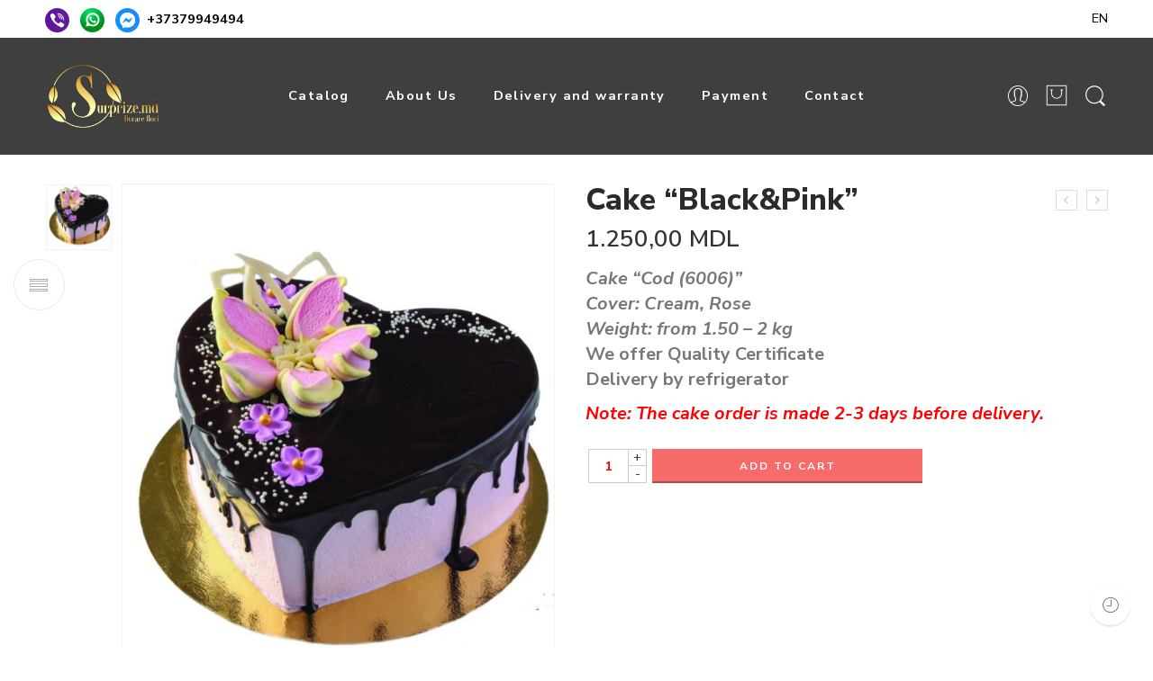

--- FILE ---
content_type: text/html; charset=UTF-8
request_url: https://surprize.md/en/product/torta-cod-6006/
body_size: 34443
content:
<!DOCTYPE html>
<html lang="en-US"
	prefix="og: https://ogp.me/ns#" >
<head>
<meta charset="UTF-8" />
<meta http-equiv="X-UA-Compatible" content="IE=Edge" />
<meta name="viewport" content="width=device-width, initial-scale=1" />
<link rel="profile" href="https://gmpg.org/xfn/11" />
<link rel="pingback" href="https://surprize.md/xmlrpc.php" />
<link rel="icon" href="https://surprize.md/wp-content/uploads/2021/09/cropped-512_460-32x32.png" sizes="32x32" />
<link rel="icon" href="https://surprize.md/wp-content/uploads/2021/09/cropped-512_460-192x192.png" sizes="192x192" />
<link rel="apple-touch-icon" href="https://surprize.md/wp-content/uploads/2021/09/cropped-512_460-180x180.png" />
<meta name="msapplication-TileImage" content="https://surprize.md/wp-content/uploads/2021/09/cropped-512_460-270x270.png" />
<link rel="shortcut icon" href="https://surprize.md/wp-content/uploads/2021/09/512_460.png" />
<title>Order with delivery - Cake “Black&amp;Pink” - Chisinau, Moldova - surprize.md </title>

		<!-- All in One SEO Pro 4.1.6.2 -->
		<meta name="description" content="Cake &quot;Cod (6006)&quot; Cover: Cream, Rose Weight: from 1.50 - 2 kg We offer Quality Certificate Delivery by refrigerator Note: The cake order is made 2-3 days before delivery. | 8 March" />
		<meta name="robots" content="max-image-preview:large" />
		<link rel="canonical" href="https://surprize.md/en/product/torta-cod-6006/" />
		<meta property="og:locale" content="en_US" />
		<meta property="og:site_name" content="Order with delivery - surprize.md -  " />
		<meta property="og:type" content="product" />
		<meta property="og:title" content="Order with delivery - Cake “Black&amp;Pink” - Chisinau, Moldova - surprize.md " />
		<meta property="og:description" content="Cake &quot;Cod (6006)&quot; Cover: Cream, Rose Weight: from 1.50 - 2 kg We offer Quality Certificate Delivery by refrigerator Note: The cake order is made 2-3 days before delivery. | 8 March" />
		<meta property="og:url" content="https://surprize.md/en/product/torta-cod-6006/" />
		<meta property="og:image" content="https://surprize.md/wp-content/uploads/2021/09/изображение_viber_2021-09-17_11-58-39-754.jpg" />
		<meta property="og:image:secure_url" content="https://surprize.md/wp-content/uploads/2021/09/изображение_viber_2021-09-17_11-58-39-754.jpg" />
		<meta property="og:image:width" content="950" />
		<meta property="og:image:height" content="1214" />
		<meta name="twitter:card" content="summary" />
		<meta name="twitter:title" content="Order with delivery - Cake “Black&amp;Pink” - Chisinau, Moldova - surprize.md " />
		<meta name="twitter:description" content="Cake &quot;Cod (6006)&quot; Cover: Cream, Rose Weight: from 1.50 - 2 kg We offer Quality Certificate Delivery by refrigerator Note: The cake order is made 2-3 days before delivery. | 8 March" />
		<meta name="twitter:image" content="https://surprize.md/wp-content/uploads/2021/09/изображение_viber_2021-09-17_11-58-39-754.jpg" />
		<script type="application/ld+json" class="aioseo-schema">
			{"@context":"https:\/\/schema.org","@graph":[{"@type":"WebSite","@id":"https:\/\/surprize.md\/en\/#website","url":"https:\/\/surprize.md\/en\/","name":"surprize.md","inLanguage":"en-US","publisher":{"@id":"https:\/\/surprize.md\/en\/#organization"}},{"@type":"Organization","@id":"https:\/\/surprize.md\/en\/#organization","name":"surprize.md","url":"https:\/\/surprize.md\/en\/","logo":{"@type":"ImageObject","@id":"https:\/\/surprize.md\/en\/#organizationLogo","url":"https:\/\/surprize.md\/wp-content\/uploads\/2021\/09\/Logo_surprize-e1632472447796.png","width":222,"height":120},"image":{"@id":"https:\/\/surprize.md\/en\/#organizationLogo"},"contactPoint":{"@type":"ContactPoint","telephone":"+37379500666","contactType":"Sales"}},{"@type":"BreadcrumbList","@id":"https:\/\/surprize.md\/en\/product\/torta-cod-6006\/#breadcrumblist","itemListElement":[{"@type":"ListItem","@id":"https:\/\/surprize.md\/en\/#listItem","position":1,"item":{"@type":"WebPage","@id":"https:\/\/surprize.md\/en\/","name":"Home","description":"Flowers and gifts at low prices 24\/7. \u260e\ufe0f079500666 Payment by credit card. Photos \/ Videos on delivery, elegant courier. Surprises, flower baskets, custom cakes, Dutch flower bouquets, toys, tulips, drinks","url":"https:\/\/surprize.md\/en\/"},"nextItem":"https:\/\/surprize.md\/en\/product\/torta-cod-6006\/#listItem"},{"@type":"ListItem","@id":"https:\/\/surprize.md\/en\/product\/torta-cod-6006\/#listItem","position":2,"item":{"@type":"WebPage","@id":"https:\/\/surprize.md\/en\/product\/torta-cod-6006\/","name":"Cake \"Black&amp;Pink\"","description":"Cake \"Cod (6006)\" Cover: Cream, Rose Weight: from 1.50 - 2 kg We offer Quality Certificate Delivery by refrigerator Note: The cake order is made 2-3 days before delivery. | 8 March","url":"https:\/\/surprize.md\/en\/product\/torta-cod-6006\/"},"previousItem":"https:\/\/surprize.md\/en\/#listItem"}]},{"@type":"Person","@id":"https:\/\/surprize.md\/en\/author\/dj_rxinbox-ru\/#author","url":"https:\/\/surprize.md\/en\/author\/dj_rxinbox-ru\/","name":"dj_rx@inbox.ru","image":{"@type":"ImageObject","@id":"https:\/\/surprize.md\/en\/product\/torta-cod-6006\/#authorImage","url":"https:\/\/secure.gravatar.com\/avatar\/8fbd6150e50ba201257f98b807415c4b?s=96&d=mm&r=g","width":96,"height":96,"caption":"dj_rx@inbox.ru"}},{"@type":"WebPage","@id":"https:\/\/surprize.md\/en\/product\/torta-cod-6006\/#webpage","url":"https:\/\/surprize.md\/en\/product\/torta-cod-6006\/","name":"Order with delivery - Cake \u201cBlack&Pink\u201d - Chisinau, Moldova - surprize.md","description":"Cake \"Cod (6006)\" Cover: Cream, Rose Weight: from 1.50 - 2 kg We offer Quality Certificate Delivery by refrigerator Note: The cake order is made 2-3 days before delivery. | 8 March","inLanguage":"en-US","isPartOf":{"@id":"https:\/\/surprize.md\/en\/#website"},"breadcrumb":{"@id":"https:\/\/surprize.md\/en\/product\/torta-cod-6006\/#breadcrumblist"},"author":"https:\/\/surprize.md\/en\/author\/dj_rxinbox-ru\/#author","creator":"https:\/\/surprize.md\/en\/author\/dj_rxinbox-ru\/#author","image":{"@type":"ImageObject","@id":"https:\/\/surprize.md\/en\/#mainImage","url":"https:\/\/surprize.md\/wp-content\/uploads\/2021\/09\/\u0438\u0437\u043e\u0431\u0440\u0430\u0436\u0435\u043d\u0438\u0435_viber_2021-09-17_11-58-39-754.jpg","width":950,"height":1214},"primaryImageOfPage":{"@id":"https:\/\/surprize.md\/en\/product\/torta-cod-6006\/#mainImage"},"datePublished":"2021-09-17T10:39:23+00:00","dateModified":"2025-11-28T17:35:37+00:00"},{"@type":"Product","@id":"https:\/\/surprize.md\/en\/product\/torta-cod-6006\/#product","url":"https:\/\/surprize.md\/en\/product\/torta-cod-6006\/","sku":"2945","productID":"2945","name":"Cake \"Black&amp;Pink\"","description":"Cake \"Cod (6006)\"\r\nCover: Cream, Rose\r\nWeight: from 1.50 - 2 kg\r\nWe offer Quality Certificate\r\nDelivery by refrigerator\r\nNote: The cake order is made 2-3 days before delivery.","image":{"@type":"ImageObject","@id":"https:\/\/surprize.md\/en\/#productImage","url":"https:\/\/surprize.md\/wp-content\/uploads\/2021\/09\/\u0438\u0437\u043e\u0431\u0440\u0430\u0436\u0435\u043d\u0438\u0435_viber_2021-09-17_11-58-39-754.jpg","width":950,"height":1214},"offers":{"@type":"Offer","url":"https:\/\/surprize.md\/en\/product\/torta-cod-6006\/#offers","price":"1250","priceCurrency":"MDL","availability":"https:\/\/schema.org\/InStock","category":"Spring Offers"}}]}
		</script>
		<!-- All in One SEO Pro -->

<link rel='dns-prefetch' href='//fonts.googleapis.com' />
<link rel='dns-prefetch' href='//s.w.org' />
<link rel='dns-prefetch' href='//hcaptcha.com' />
<link rel="alternate" type="application/rss+xml" title="surprize.md &raquo; Feed" href="https://surprize.md/en/feed/" />
<link rel="alternate" type="application/rss+xml" title="surprize.md &raquo; Comments Feed" href="https://surprize.md/en/comments/feed/" />
<link rel="preload" href="//surprize.md/wp-content/themes/elessi-theme/assets/minify-font-icons/font-nasa-icons/nasa-font.woff" as="font" type="font/woff" crossorigin /><link rel="preload" href="//surprize.md/wp-content/themes/elessi-theme/assets/minify-font-icons/font-pe-icon-7-stroke/Pe-icon-7-stroke.woff" as="font" type="font/woff" crossorigin /><link rel="preload" href="//surprize.md/wp-content/themes/elessi-theme/assets/minify-font-icons/font-awesome-4.7.0/fontawesome-webfont.woff2" as="font" type="font/woff2" crossorigin /><script type="text/javascript">
window._wpemojiSettings = {"baseUrl":"https:\/\/s.w.org\/images\/core\/emoji\/13.1.0\/72x72\/","ext":".png","svgUrl":"https:\/\/s.w.org\/images\/core\/emoji\/13.1.0\/svg\/","svgExt":".svg","source":{"concatemoji":"https:\/\/surprize.md\/wp-includes\/js\/wp-emoji-release.min.js?ver=5.9.5"}};
/*! This file is auto-generated */
!function(e,a,t){var n,r,o,i=a.createElement("canvas"),p=i.getContext&&i.getContext("2d");function s(e,t){var a=String.fromCharCode;p.clearRect(0,0,i.width,i.height),p.fillText(a.apply(this,e),0,0);e=i.toDataURL();return p.clearRect(0,0,i.width,i.height),p.fillText(a.apply(this,t),0,0),e===i.toDataURL()}function c(e){var t=a.createElement("script");t.src=e,t.defer=t.type="text/javascript",a.getElementsByTagName("head")[0].appendChild(t)}for(o=Array("flag","emoji"),t.supports={everything:!0,everythingExceptFlag:!0},r=0;r<o.length;r++)t.supports[o[r]]=function(e){if(!p||!p.fillText)return!1;switch(p.textBaseline="top",p.font="600 32px Arial",e){case"flag":return s([127987,65039,8205,9895,65039],[127987,65039,8203,9895,65039])?!1:!s([55356,56826,55356,56819],[55356,56826,8203,55356,56819])&&!s([55356,57332,56128,56423,56128,56418,56128,56421,56128,56430,56128,56423,56128,56447],[55356,57332,8203,56128,56423,8203,56128,56418,8203,56128,56421,8203,56128,56430,8203,56128,56423,8203,56128,56447]);case"emoji":return!s([10084,65039,8205,55357,56613],[10084,65039,8203,55357,56613])}return!1}(o[r]),t.supports.everything=t.supports.everything&&t.supports[o[r]],"flag"!==o[r]&&(t.supports.everythingExceptFlag=t.supports.everythingExceptFlag&&t.supports[o[r]]);t.supports.everythingExceptFlag=t.supports.everythingExceptFlag&&!t.supports.flag,t.DOMReady=!1,t.readyCallback=function(){t.DOMReady=!0},t.supports.everything||(n=function(){t.readyCallback()},a.addEventListener?(a.addEventListener("DOMContentLoaded",n,!1),e.addEventListener("load",n,!1)):(e.attachEvent("onload",n),a.attachEvent("onreadystatechange",function(){"complete"===a.readyState&&t.readyCallback()})),(n=t.source||{}).concatemoji?c(n.concatemoji):n.wpemoji&&n.twemoji&&(c(n.twemoji),c(n.wpemoji)))}(window,document,window._wpemojiSettings);
</script>
<style type="text/css">
img.wp-smiley,
img.emoji {
	display: inline !important;
	border: none !important;
	box-shadow: none !important;
	height: 1em !important;
	width: 1em !important;
	margin: 0 0.07em !important;
	vertical-align: -0.1em !important;
	background: none !important;
	padding: 0 !important;
}
</style>
	<link rel='stylesheet' id='wc-blocks-vendors-style-css'  href='https://surprize.md/wp-content/plugins/woocommerce/packages/woocommerce-blocks/build/wc-blocks-vendors-style.css?ver=8.7.5' type='text/css' media='all' />
<link rel='stylesheet' id='wc-blocks-style-css'  href='https://surprize.md/wp-content/plugins/woocommerce/packages/woocommerce-blocks/build/wc-blocks-style.css?ver=8.7.5' type='text/css' media='all' />
<style id='global-styles-inline-css' type='text/css'>
body{--wp--preset--color--black: #000000;--wp--preset--color--cyan-bluish-gray: #abb8c3;--wp--preset--color--white: #ffffff;--wp--preset--color--pale-pink: #f78da7;--wp--preset--color--vivid-red: #cf2e2e;--wp--preset--color--luminous-vivid-orange: #ff6900;--wp--preset--color--luminous-vivid-amber: #fcb900;--wp--preset--color--light-green-cyan: #7bdcb5;--wp--preset--color--vivid-green-cyan: #00d084;--wp--preset--color--pale-cyan-blue: #8ed1fc;--wp--preset--color--vivid-cyan-blue: #0693e3;--wp--preset--color--vivid-purple: #9b51e0;--wp--preset--gradient--vivid-cyan-blue-to-vivid-purple: linear-gradient(135deg,rgba(6,147,227,1) 0%,rgb(155,81,224) 100%);--wp--preset--gradient--light-green-cyan-to-vivid-green-cyan: linear-gradient(135deg,rgb(122,220,180) 0%,rgb(0,208,130) 100%);--wp--preset--gradient--luminous-vivid-amber-to-luminous-vivid-orange: linear-gradient(135deg,rgba(252,185,0,1) 0%,rgba(255,105,0,1) 100%);--wp--preset--gradient--luminous-vivid-orange-to-vivid-red: linear-gradient(135deg,rgba(255,105,0,1) 0%,rgb(207,46,46) 100%);--wp--preset--gradient--very-light-gray-to-cyan-bluish-gray: linear-gradient(135deg,rgb(238,238,238) 0%,rgb(169,184,195) 100%);--wp--preset--gradient--cool-to-warm-spectrum: linear-gradient(135deg,rgb(74,234,220) 0%,rgb(151,120,209) 20%,rgb(207,42,186) 40%,rgb(238,44,130) 60%,rgb(251,105,98) 80%,rgb(254,248,76) 100%);--wp--preset--gradient--blush-light-purple: linear-gradient(135deg,rgb(255,206,236) 0%,rgb(152,150,240) 100%);--wp--preset--gradient--blush-bordeaux: linear-gradient(135deg,rgb(254,205,165) 0%,rgb(254,45,45) 50%,rgb(107,0,62) 100%);--wp--preset--gradient--luminous-dusk: linear-gradient(135deg,rgb(255,203,112) 0%,rgb(199,81,192) 50%,rgb(65,88,208) 100%);--wp--preset--gradient--pale-ocean: linear-gradient(135deg,rgb(255,245,203) 0%,rgb(182,227,212) 50%,rgb(51,167,181) 100%);--wp--preset--gradient--electric-grass: linear-gradient(135deg,rgb(202,248,128) 0%,rgb(113,206,126) 100%);--wp--preset--gradient--midnight: linear-gradient(135deg,rgb(2,3,129) 0%,rgb(40,116,252) 100%);--wp--preset--duotone--dark-grayscale: url('#wp-duotone-dark-grayscale');--wp--preset--duotone--grayscale: url('#wp-duotone-grayscale');--wp--preset--duotone--purple-yellow: url('#wp-duotone-purple-yellow');--wp--preset--duotone--blue-red: url('#wp-duotone-blue-red');--wp--preset--duotone--midnight: url('#wp-duotone-midnight');--wp--preset--duotone--magenta-yellow: url('#wp-duotone-magenta-yellow');--wp--preset--duotone--purple-green: url('#wp-duotone-purple-green');--wp--preset--duotone--blue-orange: url('#wp-duotone-blue-orange');--wp--preset--font-size--small: 13px;--wp--preset--font-size--medium: 20px;--wp--preset--font-size--large: 36px;--wp--preset--font-size--x-large: 42px;}.has-black-color{color: var(--wp--preset--color--black) !important;}.has-cyan-bluish-gray-color{color: var(--wp--preset--color--cyan-bluish-gray) !important;}.has-white-color{color: var(--wp--preset--color--white) !important;}.has-pale-pink-color{color: var(--wp--preset--color--pale-pink) !important;}.has-vivid-red-color{color: var(--wp--preset--color--vivid-red) !important;}.has-luminous-vivid-orange-color{color: var(--wp--preset--color--luminous-vivid-orange) !important;}.has-luminous-vivid-amber-color{color: var(--wp--preset--color--luminous-vivid-amber) !important;}.has-light-green-cyan-color{color: var(--wp--preset--color--light-green-cyan) !important;}.has-vivid-green-cyan-color{color: var(--wp--preset--color--vivid-green-cyan) !important;}.has-pale-cyan-blue-color{color: var(--wp--preset--color--pale-cyan-blue) !important;}.has-vivid-cyan-blue-color{color: var(--wp--preset--color--vivid-cyan-blue) !important;}.has-vivid-purple-color{color: var(--wp--preset--color--vivid-purple) !important;}.has-black-background-color{background-color: var(--wp--preset--color--black) !important;}.has-cyan-bluish-gray-background-color{background-color: var(--wp--preset--color--cyan-bluish-gray) !important;}.has-white-background-color{background-color: var(--wp--preset--color--white) !important;}.has-pale-pink-background-color{background-color: var(--wp--preset--color--pale-pink) !important;}.has-vivid-red-background-color{background-color: var(--wp--preset--color--vivid-red) !important;}.has-luminous-vivid-orange-background-color{background-color: var(--wp--preset--color--luminous-vivid-orange) !important;}.has-luminous-vivid-amber-background-color{background-color: var(--wp--preset--color--luminous-vivid-amber) !important;}.has-light-green-cyan-background-color{background-color: var(--wp--preset--color--light-green-cyan) !important;}.has-vivid-green-cyan-background-color{background-color: var(--wp--preset--color--vivid-green-cyan) !important;}.has-pale-cyan-blue-background-color{background-color: var(--wp--preset--color--pale-cyan-blue) !important;}.has-vivid-cyan-blue-background-color{background-color: var(--wp--preset--color--vivid-cyan-blue) !important;}.has-vivid-purple-background-color{background-color: var(--wp--preset--color--vivid-purple) !important;}.has-black-border-color{border-color: var(--wp--preset--color--black) !important;}.has-cyan-bluish-gray-border-color{border-color: var(--wp--preset--color--cyan-bluish-gray) !important;}.has-white-border-color{border-color: var(--wp--preset--color--white) !important;}.has-pale-pink-border-color{border-color: var(--wp--preset--color--pale-pink) !important;}.has-vivid-red-border-color{border-color: var(--wp--preset--color--vivid-red) !important;}.has-luminous-vivid-orange-border-color{border-color: var(--wp--preset--color--luminous-vivid-orange) !important;}.has-luminous-vivid-amber-border-color{border-color: var(--wp--preset--color--luminous-vivid-amber) !important;}.has-light-green-cyan-border-color{border-color: var(--wp--preset--color--light-green-cyan) !important;}.has-vivid-green-cyan-border-color{border-color: var(--wp--preset--color--vivid-green-cyan) !important;}.has-pale-cyan-blue-border-color{border-color: var(--wp--preset--color--pale-cyan-blue) !important;}.has-vivid-cyan-blue-border-color{border-color: var(--wp--preset--color--vivid-cyan-blue) !important;}.has-vivid-purple-border-color{border-color: var(--wp--preset--color--vivid-purple) !important;}.has-vivid-cyan-blue-to-vivid-purple-gradient-background{background: var(--wp--preset--gradient--vivid-cyan-blue-to-vivid-purple) !important;}.has-light-green-cyan-to-vivid-green-cyan-gradient-background{background: var(--wp--preset--gradient--light-green-cyan-to-vivid-green-cyan) !important;}.has-luminous-vivid-amber-to-luminous-vivid-orange-gradient-background{background: var(--wp--preset--gradient--luminous-vivid-amber-to-luminous-vivid-orange) !important;}.has-luminous-vivid-orange-to-vivid-red-gradient-background{background: var(--wp--preset--gradient--luminous-vivid-orange-to-vivid-red) !important;}.has-very-light-gray-to-cyan-bluish-gray-gradient-background{background: var(--wp--preset--gradient--very-light-gray-to-cyan-bluish-gray) !important;}.has-cool-to-warm-spectrum-gradient-background{background: var(--wp--preset--gradient--cool-to-warm-spectrum) !important;}.has-blush-light-purple-gradient-background{background: var(--wp--preset--gradient--blush-light-purple) !important;}.has-blush-bordeaux-gradient-background{background: var(--wp--preset--gradient--blush-bordeaux) !important;}.has-luminous-dusk-gradient-background{background: var(--wp--preset--gradient--luminous-dusk) !important;}.has-pale-ocean-gradient-background{background: var(--wp--preset--gradient--pale-ocean) !important;}.has-electric-grass-gradient-background{background: var(--wp--preset--gradient--electric-grass) !important;}.has-midnight-gradient-background{background: var(--wp--preset--gradient--midnight) !important;}.has-small-font-size{font-size: var(--wp--preset--font-size--small) !important;}.has-medium-font-size{font-size: var(--wp--preset--font-size--medium) !important;}.has-large-font-size{font-size: var(--wp--preset--font-size--large) !important;}.has-x-large-font-size{font-size: var(--wp--preset--font-size--x-large) !important;}
</style>
<style id='woocommerce-inline-inline-css' type='text/css'>
.woocommerce form .form-row .required { visibility: visible; }
</style>
<link rel='stylesheet' id='payment-gateway-styles-css'  href='https://surprize.md/wp-content/plugins/maib-payment-gateway-for-woocommerce/assets/css/style.css?ver=1.0.0' type='text/css' media='all' />
<link rel='stylesheet' id='hfe-style-css'  href='https://surprize.md/wp-content/plugins/header-footer-elementor/assets/css/header-footer-elementor.css?ver=1.6.13' type='text/css' media='all' />
<link rel='stylesheet' id='elementor-frontend-css'  href='https://surprize.md/wp-content/plugins/elementor/assets/css/frontend-lite.min.css?ver=3.8.1' type='text/css' media='all' />
<link rel='stylesheet' id='elementor-post-16-css'  href='https://surprize.md/wp-content/uploads/elementor/css/post-16.css?ver=1668949885' type='text/css' media='all' />
<link rel='stylesheet' id='elementor-global-css'  href='https://surprize.md/wp-content/uploads/elementor/css/global.css?ver=1668949885' type='text/css' media='all' />
<link rel='stylesheet' id='elessi-fonts-icons-css'  href='https://surprize.md/wp-content/themes/elessi-theme/assets/minify-font-icons/fonts.min.css?ver=5.9.5' type='text/css' media='all' />
<link rel='stylesheet' id='nasa-fonts-css'  href='https://fonts.googleapis.com/css?family=Nunito+Sans%3A400%2C400italic%2C500%2C500italic%2C600%2C600italic%2C700%2C700italic%2C800%2C800italic%2C900%2C900italic&#038;ver=5.9.5' type='text/css' media='all' />
<link rel='stylesheet' id='elessi-style-css'  href='https://surprize.md/wp-content/themes/elessi-theme/style.css?ver=5.9.5' type='text/css' media='all' />
<link rel='stylesheet' id='elessi-child-style-css'  href='https://surprize.md/wp-content/themes/elessi-theme-child/style.css?ver=5.9.5' type='text/css' media='all' />
<link rel='stylesheet' id='elessi-style-elementor-css'  href='https://surprize.md/wp-content/themes/elessi-theme/style-elementor.css?ver=5.9.5' type='text/css' media='all' />
<link rel='stylesheet' id='elessi-style-large-css'  href='https://surprize.md/wp-content/themes/elessi-theme/assets/css/style-large.css?ver=5.9.5' type='text/css' media='all' />
<link rel='stylesheet' id='elessi-style-signle-product-css'  href='https://surprize.md/wp-content/themes/elessi-theme/assets/css/style-single-product.css?ver=5.9.5' type='text/css' media='all' />
<link rel='stylesheet' id='nasa-sc-woo-css'  href='https://surprize.md/wp-content/plugins/nasa-core/assets/css/nasa-sc-woo.css?ver=5.9.5' type='text/css' media='all' />
<link rel='stylesheet' id='nasa-sc-css'  href='https://surprize.md/wp-content/plugins/nasa-core/assets/css/nasa-sc.css?ver=5.9.5' type='text/css' media='all' />
<link rel='stylesheet' id='elessi-style-dynamic-css'  href='//surprize.md/wp-content/uploads/nasa-dynamic/dynamic.css?ver=1705072011' type='text/css' media='all' />
<link rel='stylesheet' id='google-fonts-1-css'  href='https://fonts.googleapis.com/css?family=Roboto%3A100%2C100italic%2C200%2C200italic%2C300%2C300italic%2C400%2C400italic%2C500%2C500italic%2C600%2C600italic%2C700%2C700italic%2C800%2C800italic%2C900%2C900italic%7CRoboto+Slab%3A100%2C100italic%2C200%2C200italic%2C300%2C300italic%2C400%2C400italic%2C500%2C500italic%2C600%2C600italic%2C700%2C700italic%2C800%2C800italic%2C900%2C900italic&#038;display=auto&#038;ver=5.9.5' type='text/css' media='all' />
<script type='text/javascript' src='https://surprize.md/wp-includes/js/jquery/jquery.min.js?ver=3.6.0' id='jquery-core-js'></script>
<script type='text/javascript' src='https://surprize.md/wp-includes/js/jquery/jquery-migrate.min.js?ver=3.3.2' id='jquery-migrate-js'></script>
		<script>
			window.wc_ga_pro = {};

			window.wc_ga_pro.ajax_url = 'https://surprize.md/wp-admin/admin-ajax.php';

			window.wc_ga_pro.available_gateways = {"maib":"Pay online"};

			// interpolate json by replacing placeholders with variables
			window.wc_ga_pro.interpolate_json = function( object, variables ) {

				if ( ! variables ) {
					return object;
				}

				let j = JSON.stringify( object );

				for ( let k in variables ) {
					j = j.split( '{$' + k + '}' ).join( variables[ k ] );
				}

				return JSON.parse( j );
			};

			// return the title for a payment gateway
			window.wc_ga_pro.get_payment_method_title = function( payment_method ) {
				return window.wc_ga_pro.available_gateways[ payment_method ] || payment_method;
			};

			// check if an email is valid
			window.wc_ga_pro.is_valid_email = function( email ) {
				return /[^\s@]+@[^\s@]+\.[^\s@]+/.test( email );
			};
		</script>
				<!-- Google tag (gtag.js) -->
		<script async src='https://www.googletagmanager.com/gtag/js?id=G-9S53VMSP8H&l=dataLayer'></script>
		<script >

			window.dataLayer = window.dataLayer || [];

			function gtag() {
				dataLayer.push(arguments);
			}

			gtag('js', new Date());

			gtag('config', 'G-9S53VMSP8H', {"cookie_domain":"auto","debug_mode":true});

			
			(function() {

				const event = document.createEvent('Event');

				event.initEvent( 'wc_google_analytics_pro_gtag_loaded', true, true );

				document.dispatchEvent( event );
			})();
		</script>
		<link rel="https://api.w.org/" href="https://surprize.md/en/wp-json/" /><link rel="alternate" type="application/json" href="https://surprize.md/en/wp-json/wp/v2/product/4411" /><link rel="EditURI" type="application/rsd+xml" title="RSD" href="https://surprize.md/xmlrpc.php?rsd" />
<link rel="wlwmanifest" type="application/wlwmanifest+xml" href="https://surprize.md/wp-includes/wlwmanifest.xml" /> 
<link rel='shortlink' href='https://surprize.md/en/?p=4411' />
<link rel="alternate" type="application/json+oembed" href="https://surprize.md/en/wp-json/oembed/1.0/embed?url=https%3A%2F%2Fsurprize.md%2Fen%2Fproduct%2Ftorta-cod-6006%2F" />
<link rel="alternate" type="text/xml+oembed" href="https://surprize.md/en/wp-json/oembed/1.0/embed?url=https%3A%2F%2Fsurprize.md%2Fen%2Fproduct%2Ftorta-cod-6006%2F&#038;format=xml" />
<meta name="framework" content="Redux 4.3.9" />		<style>
			div.wpforms-container-full .wpforms-form .h-captcha,
			#wpforo #wpforo-wrap div .h-captcha,
			.h-captcha {
				position: relative;
				display: block;
				margin-bottom: 2rem;
				padding: 0;
				clear: both;
			}
			.gform_previous_button + .h-captcha {
				margin-top: 2rem;
			}
			#wpforo #wpforo-wrap.wpft-topic div .h-captcha,
			#wpforo #wpforo-wrap.wpft-forum div .h-captcha {
				margin: 0 -20px;
			}
			.wpdm-button-area + .h-captcha {
				margin-bottom: 1rem;
			}
			.w3eden .btn-primary {
				background-color: var(--color-primary) !important;
				color: #fff !important;
			}
			div.wpforms-container-full .wpforms-form .h-captcha[data-size="normal"],
			.h-captcha[data-size="normal"] {
				width: 303px;
				height: 78px;
			}
			div.wpforms-container-full .wpforms-form .h-captcha[data-size="compact"],
			.h-captcha[data-size="compact"] {
				width: 164px;
				height: 144px;
			}
			div.wpforms-container-full .wpforms-form .h-captcha[data-size="invisible"],
			.h-captcha[data-size="invisible"] {
				display: none;
			}
			.h-captcha::before {
				content: '';
				display: block;
				position: absolute;
				top: 0;
				left: 0;
				background: url(https://surprize.md/wp-content/plugins/hcaptcha-for-forms-and-more/assets/images/hcaptcha-div-logo.svg) no-repeat;
				border: 1px solid transparent;
				border-radius: 4px;
			}
			.h-captcha[data-size="normal"]::before {
				width: 300px;
				height: 74px;
				background-position: 94% 27%;
			}
			.h-captcha[data-size="compact"]::before {
				width: 156px;
				height: 136px;
				background-position: 50% 77%;
			}
			.h-captcha[data-theme="light"]::before {
				background-color: #fafafa;
				border: 1px solid #e0e0e0;
			}
			.h-captcha[data-theme="dark"]::before {
				background-color: #333;
				border: 1px solid #f5f5f5;
			}
			.h-captcha[data-size="invisible"]::before {
				display: none;
			}
			div.wpforms-container-full .wpforms-form .h-captcha iframe,
			.h-captcha iframe {
				position: relative;
			}
			span[data-name="hcap-cf7"] .h-captcha {
				margin-bottom: 0;
			}
			span[data-name="hcap-cf7"] ~ input[type="submit"] {
				margin-top: 2rem;
			}
			.elementor-field-type-hcaptcha .elementor-field {
				background: transparent !important;
			}
			.elementor-field-type-hcaptcha .h-captcha {
				margin-bottom: unset;
			}
			div[style*="z-index: 2147483647"] div[style*="border-width: 11px"][style*="position: absolute"][style*="pointer-events: none"] {
				border-style: none;
			}
		</style>
		<style>
.qtranxs_flag_ro {background-image: url(https://surprize.md/wp-content/plugins/qtranslate-xt-master/flags/ro.png); background-repeat: no-repeat;}
.qtranxs_flag_en {background-image: url(https://surprize.md/wp-content/plugins/qtranslate-xt-master/flags/gb.png); background-repeat: no-repeat;}
.qtranxs_flag_ru {background-image: url(https://surprize.md/wp-content/plugins/qtranslate-xt-master/flags/ru.png); background-repeat: no-repeat;}
</style>
<link hreflang="ro" href="https://surprize.md/product/torta-cod-6006/" rel="alternate" />
<link hreflang="en" href="https://surprize.md/en/product/torta-cod-6006/" rel="alternate" />
<link hreflang="ru" href="https://surprize.md/ru/product/torta-cod-6006/" rel="alternate" />
<link hreflang="x-default" href="https://surprize.md/product/torta-cod-6006/" rel="alternate" />
<meta name="generator" content="qTranslate-XT 3.11.4" />
	<noscript><style>.woocommerce-product-gallery{ opacity: 1 !important; }</style></noscript>
	<meta name="generator" content="Powered by Slider Revolution 6.5.5 - responsive, Mobile-Friendly Slider Plugin for WordPress with comfortable drag and drop interface." />
<link rel="icon" href="https://surprize.md/wp-content/uploads/2021/09/cropped-512_460-32x32.png" sizes="32x32" />
<link rel="icon" href="https://surprize.md/wp-content/uploads/2021/09/cropped-512_460-192x192.png" sizes="192x192" />
<link rel="apple-touch-icon" href="https://surprize.md/wp-content/uploads/2021/09/cropped-512_460-180x180.png" />
<meta name="msapplication-TileImage" content="https://surprize.md/wp-content/uploads/2021/09/cropped-512_460-270x270.png" />
<script type="text/javascript">function setREVStartSize(e){
			//window.requestAnimationFrame(function() {				 
				window.RSIW = window.RSIW===undefined ? window.innerWidth : window.RSIW;	
				window.RSIH = window.RSIH===undefined ? window.innerHeight : window.RSIH;	
				try {								
					var pw = document.getElementById(e.c).parentNode.offsetWidth,
						newh;
					pw = pw===0 || isNaN(pw) ? window.RSIW : pw;
					e.tabw = e.tabw===undefined ? 0 : parseInt(e.tabw);
					e.thumbw = e.thumbw===undefined ? 0 : parseInt(e.thumbw);
					e.tabh = e.tabh===undefined ? 0 : parseInt(e.tabh);
					e.thumbh = e.thumbh===undefined ? 0 : parseInt(e.thumbh);
					e.tabhide = e.tabhide===undefined ? 0 : parseInt(e.tabhide);
					e.thumbhide = e.thumbhide===undefined ? 0 : parseInt(e.thumbhide);
					e.mh = e.mh===undefined || e.mh=="" || e.mh==="auto" ? 0 : parseInt(e.mh,0);		
					if(e.layout==="fullscreen" || e.l==="fullscreen") 						
						newh = Math.max(e.mh,window.RSIH);					
					else{					
						e.gw = Array.isArray(e.gw) ? e.gw : [e.gw];
						for (var i in e.rl) if (e.gw[i]===undefined || e.gw[i]===0) e.gw[i] = e.gw[i-1];					
						e.gh = e.el===undefined || e.el==="" || (Array.isArray(e.el) && e.el.length==0)? e.gh : e.el;
						e.gh = Array.isArray(e.gh) ? e.gh : [e.gh];
						for (var i in e.rl) if (e.gh[i]===undefined || e.gh[i]===0) e.gh[i] = e.gh[i-1];
											
						var nl = new Array(e.rl.length),
							ix = 0,						
							sl;					
						e.tabw = e.tabhide>=pw ? 0 : e.tabw;
						e.thumbw = e.thumbhide>=pw ? 0 : e.thumbw;
						e.tabh = e.tabhide>=pw ? 0 : e.tabh;
						e.thumbh = e.thumbhide>=pw ? 0 : e.thumbh;					
						for (var i in e.rl) nl[i] = e.rl[i]<window.RSIW ? 0 : e.rl[i];
						sl = nl[0];									
						for (var i in nl) if (sl>nl[i] && nl[i]>0) { sl = nl[i]; ix=i;}															
						var m = pw>(e.gw[ix]+e.tabw+e.thumbw) ? 1 : (pw-(e.tabw+e.thumbw)) / (e.gw[ix]);					
						newh =  (e.gh[ix] * m) + (e.tabh + e.thumbh);
					}
					var el = document.getElementById(e.c);
					if (el!==null && el) el.style.height = newh+"px";					
					el = document.getElementById(e.c+"_wrapper");
					if (el!==null && el) {
						el.style.height = newh+"px";
						el.style.display = "block";
					}
				} catch(e){
					console.log("Failure at Presize of Slider:" + e)
				}					   
			//});
		  };</script>
		<style type="text/css" id="wp-custom-css">
			.nasa-menu-item-icon {
	display: inline-block !important;
}

.qtranxs_widget ul { margin: 0; }
.qtranxs_widget ul li
{
display: inline; /* horizontal list, use "list-item" or other appropriate value for vertical list */
list-style-type: none; /* use "initial" or other to enable bullets */
margin: 0 5px 0 0; /* adjust spacing between items */
opacity: 0.5;
-o-transition: 1s ease opacity;
-moz-transition: 1s ease opacity;
-webkit-transition: 1s ease opacity;
transition: 1s ease opacity;
}
/* .qtranxs_widget ul li span { margin: 0 5px 0 0; } */ /* other way to control spacing */
.qtranxs_widget ul li.active { opacity: 0.8; }
.qtranxs_widget ul li:hover { opacity: 1; }
.qtranxs_widget img { box-shadow: none; vertical-align: middle; display: initial; }
.qtranxs_flag { height:12px; width:18px; display:block; }
.qtranxs_flag_and_text { padding-left:20px; }
.qtranxs_flag span { display:none; }

#billing_phone2_field, #date_delivery_field, #anonim_field{
	  width: 50% !important; 
    padding-right: 5px !important; 
    float: left !important; 
	}

#time_delivery_field {
	  width: 50% !important; 
    padding-left: 5px !important; 
    float: right !important; 
	}

#video_field {
	  width: 50% !important; 
    padding-right: 5px !important; 
    float: left !important; 
	}

#foto_field {
	  width: 100% !important; 
 /**   padding-right: 5px !important; 
    float: left !important; **/
	}

.nasa-select-languages .nasa-list-languages { min-width: 50px !important;}
.nasa-select-currencies .wcml-dropdown li.wcml-cs-active-currency > ul {min-width: 50px !important;}

i.nasa-icon.pe7-icon.pe-7s-user {
color: #fff !important;
}
i.nasa-icon.nasa-search.icon-nasa-search {
color: #fff !important;
}
i.nasa-icon.cart-icon.icon-nasa-cart-3 {
color: #fff !important;
}
a.nasa-title-menu {
	color: #fff !important;
	text-decoration-color: #fff;
}
#nasa-menu-sidebar-content.nasa-light-new #mobile-navigation li a, #nasa-menu-sidebar-content.nasa-light #mobile-navigation li a {
	color: #000 !important;
	text-decoration-color: #000;
}

.main-img {
	border: 3px solid #cacaca;
}
.nav-wrapper .root-item.current-menu-item>a:after {
	border-color: #fff !important;

}

#nasa-footer .footer-light-2 {
    background: #3f3f3f;
    border-top: 1px solid #ececec;
}
.nasa-opening-time .nasa-day-open {
    text-align: left;
    color: #fff;
}
.nasa-opening-time .nasa-time-open {
    text-align: right;
	color: #fff;
}

.contact-information li .contact-text {
    line-height: 2.0;
    color: #fff;
}
.nasa-body-loaded .nasa-mobile-menu-icon {
color: #fff!important;
}
.mobile-search {
	color: #fff!important;
}
.nasa-title.nasa-dft h3 {
    color: #AD9109!important;
}


button, .button, #submit, a.button, p a.button, input#submit, .add_to_cart, .checkout-button, input#place_order, form.cart .button, .form-submit input, input[type="submit"], body .dokan-btn-theme, body a.dokan-btn-theme, .btn-mini-cart .button, #payment .place-order input, .footer-type-2 input.button, #nasa-footer .btn-submit-newsletters, .nasa-table-compare .add-to-cart-grid, body input[type="submit"].dokan-btn-theme, .nasa-static-sidebar .nasa-sidebar-return-shop, .product-deal-special-buttons .nasa-product-grid .add-to-cart-grid .add_to_cart_text {
    background-color: #f76b6a!important;
    border-color: #f76b6a;
    color: #FFF;
}

.product-item .info .name {
    font-weight: bold!important;
	  color: #AD9109;
 
}

.nasa-header-mobile-layout #masthead {
    border-bottom-style: hidden!important;
}

html body.nasa-in-mobile #top-bar .topbar-mobile-text, .nasa-in-mobile #top-bar .topbar-mobile-text {
    background-color: #fff!important;
}

#billing_phone_field, #billing_first_name_field, #shipping_first_name_field {
    float: none !important;
}

body .mobile-menu .logo .header_logo, body .fixed-already .mobile-menu .logo .header_logo, body .nasa-login-register-warper #nasa-login-register-form .nasa-form-logo-log .header_logo, body .nasa-header-mobile-layout .logo .header_logo {
    max-height: 54px!important;
}

.button_df6f {
	
	margin-bottom: 70px!important;
}
.nasa-mini-number {
    background: #f76b6a !important;
}		</style>
		</head>
<body class="product-template-default single single-product postid-4411 theme-elessi-theme nasa-woo-actived nasa-core-actived woocommerce woocommerce-page woocommerce-no-js ehf-template-elessi-theme ehf-stylesheet-elessi-theme-child antialiased product-zoom nasa-disable-toggle-widgets nasa-label-attr-single nasa-image-round elementor-default elementor-kit-16">
<svg xmlns="http://www.w3.org/2000/svg" viewBox="0 0 0 0" width="0" height="0" focusable="false" role="none" style="visibility: hidden; position: absolute; left: -9999px; overflow: hidden;" ><defs><filter id="wp-duotone-dark-grayscale"><feColorMatrix color-interpolation-filters="sRGB" type="matrix" values=" .299 .587 .114 0 0 .299 .587 .114 0 0 .299 .587 .114 0 0 .299 .587 .114 0 0 " /><feComponentTransfer color-interpolation-filters="sRGB" ><feFuncR type="table" tableValues="0 0.49803921568627" /><feFuncG type="table" tableValues="0 0.49803921568627" /><feFuncB type="table" tableValues="0 0.49803921568627" /><feFuncA type="table" tableValues="1 1" /></feComponentTransfer><feComposite in2="SourceGraphic" operator="in" /></filter></defs></svg><svg xmlns="http://www.w3.org/2000/svg" viewBox="0 0 0 0" width="0" height="0" focusable="false" role="none" style="visibility: hidden; position: absolute; left: -9999px; overflow: hidden;" ><defs><filter id="wp-duotone-grayscale"><feColorMatrix color-interpolation-filters="sRGB" type="matrix" values=" .299 .587 .114 0 0 .299 .587 .114 0 0 .299 .587 .114 0 0 .299 .587 .114 0 0 " /><feComponentTransfer color-interpolation-filters="sRGB" ><feFuncR type="table" tableValues="0 1" /><feFuncG type="table" tableValues="0 1" /><feFuncB type="table" tableValues="0 1" /><feFuncA type="table" tableValues="1 1" /></feComponentTransfer><feComposite in2="SourceGraphic" operator="in" /></filter></defs></svg><svg xmlns="http://www.w3.org/2000/svg" viewBox="0 0 0 0" width="0" height="0" focusable="false" role="none" style="visibility: hidden; position: absolute; left: -9999px; overflow: hidden;" ><defs><filter id="wp-duotone-purple-yellow"><feColorMatrix color-interpolation-filters="sRGB" type="matrix" values=" .299 .587 .114 0 0 .299 .587 .114 0 0 .299 .587 .114 0 0 .299 .587 .114 0 0 " /><feComponentTransfer color-interpolation-filters="sRGB" ><feFuncR type="table" tableValues="0.54901960784314 0.98823529411765" /><feFuncG type="table" tableValues="0 1" /><feFuncB type="table" tableValues="0.71764705882353 0.25490196078431" /><feFuncA type="table" tableValues="1 1" /></feComponentTransfer><feComposite in2="SourceGraphic" operator="in" /></filter></defs></svg><svg xmlns="http://www.w3.org/2000/svg" viewBox="0 0 0 0" width="0" height="0" focusable="false" role="none" style="visibility: hidden; position: absolute; left: -9999px; overflow: hidden;" ><defs><filter id="wp-duotone-blue-red"><feColorMatrix color-interpolation-filters="sRGB" type="matrix" values=" .299 .587 .114 0 0 .299 .587 .114 0 0 .299 .587 .114 0 0 .299 .587 .114 0 0 " /><feComponentTransfer color-interpolation-filters="sRGB" ><feFuncR type="table" tableValues="0 1" /><feFuncG type="table" tableValues="0 0.27843137254902" /><feFuncB type="table" tableValues="0.5921568627451 0.27843137254902" /><feFuncA type="table" tableValues="1 1" /></feComponentTransfer><feComposite in2="SourceGraphic" operator="in" /></filter></defs></svg><svg xmlns="http://www.w3.org/2000/svg" viewBox="0 0 0 0" width="0" height="0" focusable="false" role="none" style="visibility: hidden; position: absolute; left: -9999px; overflow: hidden;" ><defs><filter id="wp-duotone-midnight"><feColorMatrix color-interpolation-filters="sRGB" type="matrix" values=" .299 .587 .114 0 0 .299 .587 .114 0 0 .299 .587 .114 0 0 .299 .587 .114 0 0 " /><feComponentTransfer color-interpolation-filters="sRGB" ><feFuncR type="table" tableValues="0 0" /><feFuncG type="table" tableValues="0 0.64705882352941" /><feFuncB type="table" tableValues="0 1" /><feFuncA type="table" tableValues="1 1" /></feComponentTransfer><feComposite in2="SourceGraphic" operator="in" /></filter></defs></svg><svg xmlns="http://www.w3.org/2000/svg" viewBox="0 0 0 0" width="0" height="0" focusable="false" role="none" style="visibility: hidden; position: absolute; left: -9999px; overflow: hidden;" ><defs><filter id="wp-duotone-magenta-yellow"><feColorMatrix color-interpolation-filters="sRGB" type="matrix" values=" .299 .587 .114 0 0 .299 .587 .114 0 0 .299 .587 .114 0 0 .299 .587 .114 0 0 " /><feComponentTransfer color-interpolation-filters="sRGB" ><feFuncR type="table" tableValues="0.78039215686275 1" /><feFuncG type="table" tableValues="0 0.94901960784314" /><feFuncB type="table" tableValues="0.35294117647059 0.47058823529412" /><feFuncA type="table" tableValues="1 1" /></feComponentTransfer><feComposite in2="SourceGraphic" operator="in" /></filter></defs></svg><svg xmlns="http://www.w3.org/2000/svg" viewBox="0 0 0 0" width="0" height="0" focusable="false" role="none" style="visibility: hidden; position: absolute; left: -9999px; overflow: hidden;" ><defs><filter id="wp-duotone-purple-green"><feColorMatrix color-interpolation-filters="sRGB" type="matrix" values=" .299 .587 .114 0 0 .299 .587 .114 0 0 .299 .587 .114 0 0 .299 .587 .114 0 0 " /><feComponentTransfer color-interpolation-filters="sRGB" ><feFuncR type="table" tableValues="0.65098039215686 0.40392156862745" /><feFuncG type="table" tableValues="0 1" /><feFuncB type="table" tableValues="0.44705882352941 0.4" /><feFuncA type="table" tableValues="1 1" /></feComponentTransfer><feComposite in2="SourceGraphic" operator="in" /></filter></defs></svg><svg xmlns="http://www.w3.org/2000/svg" viewBox="0 0 0 0" width="0" height="0" focusable="false" role="none" style="visibility: hidden; position: absolute; left: -9999px; overflow: hidden;" ><defs><filter id="wp-duotone-blue-orange"><feColorMatrix color-interpolation-filters="sRGB" type="matrix" values=" .299 .587 .114 0 0 .299 .587 .114 0 0 .299 .587 .114 0 0 .299 .587 .114 0 0 " /><feComponentTransfer color-interpolation-filters="sRGB" ><feFuncR type="table" tableValues="0.098039215686275 1" /><feFuncG type="table" tableValues="0 0.66274509803922" /><feFuncB type="table" tableValues="0.84705882352941 0.41960784313725" /><feFuncA type="table" tableValues="1 1" /></feComponentTransfer><feComposite in2="SourceGraphic" operator="in" /></filter></defs></svg>
<!-- Start Wrapper Site -->
<div id="wrapper">

<!-- Start Header Site -->
<header id="header-content" class="site-header">
<div class="header-wrapper header-type-1 nasa-header-sticky">
    <div class="nasa-topbar-wrap">
    <div id="top-bar" class="top-bar">
                    <!-- Desktop | Responsive Top-bar -->
            <div class="row">
                <div class="large-12 columns">
                    <div class="left-text left rtl-right">
                        <a href="viber://add?number=37379949494"> <img src="[data-uri]" alt="viber" width="27" height="27" /> </a> <a href="https://api.whatsapp.com/send?phone=37379949494"> <img src="[data-uri]" alt="whatsapp" width="27" height="27" /> </a> <a href="https://m.me/100077039296283" target="_blank" rel="noopener"> <img src="[data-uri]" alt="messenger" width="27" height="27" /> </a> <a href="tel:+37379949494"><b><span style="color: #000;">+37379949494</span></b></a>                    </div>
                    <div class="right-text nasa-hide-for-mobile right rtl-left">
        <div class="topbar-menu-container">
						
				   <ul class="header-multi-languages left rtl-right">					
 
 

 
      <li class="nasa-select-languages left rtl-right desktop-margin-right-30 rtl-desktop-margin-right-0 rtl-desktop-margin-left-30 menu-item-has-children root-item li_accordion">
         <a href="#" class="nasa-current-lang" title="en" rel="nofollow">EN</a>
         <ul class="nasa-list-languages sub-menu">

            <li class="nasa-item-lang"><a href="https://surprize.md/ro/product/torta-cod-6006" title="RO">RO</a></li>
			
            <li class="nasa-item-lang"><a href="https://surprize.md/ru/product/torta-cod-6006" title="RU">RU</a></li>
	

			
          </ul>
      </li>
	  
 
	  
	  
	  
	  
	  
   </ul>
						
					
						

						
						
						
												
                                                    </div>
                    </div>
                </div>
            </div>
            </div>
    
            <div class="nasa-hide-for-mobile">
            <a class="nasa-icon-toggle" href="javascript:void(0);" rel="nofollow">
                <i class="nasa-topbar-up pe-7s-angle-up"></i>
                <i class="nasa-topbar-down pe-7s-angle-down"></i>
            </a>
        </div>
    </div>
    <div class="sticky-wrapper">
        <div id="masthead" class="site-header">
                        
            <div class="row">
                <div class="large-12 columns header-container">
                    <div class="nasa-hide-for-mobile nasa-wrap-event-search">
                        <div class="nasa-relative nasa-header-flex nasa-elements-wrap nasa-wrap-width-main-menu">
                            <!-- Logo -->
                            <div class="nasa-flex-item order-1 logo-wrapper">
                                <a class="logo nasa-logo-retina" href="https://surprize.md/en/" title="surprize.md - " rel="Home"><img src="https://surprize.md/wp-content/uploads/2021/09/Logo.png" alt="surprize.md" class="header_logo" data-src-retina="https://surprize.md/wp-content/uploads/2021/09/Logo.png" /></a>                            </div>
                            
                            <!-- Group icon header -->
                            <div class="nasa-flex-item order-3 icons-wrapper">
                                <div class="nasa-header-icons-wrap"><ul class="header-icons"><li class="first nasa-icon-account-mobile"><a class="nasa-login-register-ajax inline-block" data-enable="1" href="https://surprize.md/en/my-account/" title="Login / Register"><i class="nasa-icon pe7-icon pe-7s-user"></i></a></li><li class="nasa-icon-mini-cart"><a href="javascript:void(0);" class="cart-link mini-cart cart-inner mini-cart-type-full inline-block" title="Cart" rel="nofollow"><i class="nasa-icon cart-icon icon-nasa-cart-3"></i><span class="nasa-cart-count nasa-mini-number cart-number hidden-tag nasa-product-empty">0</span></a></li><li class="nasa-icon-search nasa-hide-for-mobile"><a class="search-icon desk-search inline-block" href="javascript:void(0);" data-open="0" title="Search" rel="nofollow"><i class="nasa-icon nasa-search icon-nasa-search"></i></a></li></ul></div>                            </div>
                            
                            <!-- Main menu -->
                            <div class="wide-nav nasa-flex-item fgr-2 order-2 fjct nasa-bg-wrap nasa-nav-style-1">
                                <div class="nasa-menus-wrapper-reponsive nasa-loading" data-padding_x="35">
                                    <div class="nav-wrapper main-menu-warpper"><ul id="site-navigation" class="header-nav nasa-to-menu-mobile"><li class="menu-item menu-item-type-post_type menu-item-object-page current_page_parent default-menu root-item nasa_even"><a title="Catalog" href="https://surprize.md/en/catalog/" class="nasa-title-menu"><i class="pe-7s-angle-down nasa-open-child"></i>Catalog</a></li>
<li class="menu-item menu-item-type-post_type menu-item-object-page default-menu root-item nasa_odd"><a title="About Us" href="https://surprize.md/en/despre-noi/" class="nasa-title-menu"><i class="pe-7s-angle-down nasa-open-child"></i>About Us</a></li>
<li class="menu-item menu-item-type-post_type menu-item-object-page default-menu root-item nasa_even"><a title="Delivery and warranty" href="https://surprize.md/en/livrare-si-garantie/" class="nasa-title-menu"><i class="pe-7s-angle-down nasa-open-child"></i>Delivery and warranty</a></li>
<li class="menu-item menu-item-type-post_type menu-item-object-page default-menu root-item nasa_odd"><a title="Payment" href="https://surprize.md/en/achitare/" class="nasa-title-menu"><i class="pe-7s-angle-down nasa-open-child"></i>Payment</a></li>
<li class="menu-item menu-item-type-post_type menu-item-object-page default-menu root-item nasa_even"><a title="Contact" href="https://surprize.md/en/contacte/" class="nasa-title-menu"><i class="pe-7s-angle-down nasa-open-child"></i>Contact</a></li>
</ul></div><!-- nav-wrapper -->                                </div>
                            </div>

                            <div class="nasa-clear-both"></div>
                        </div>

                        <!-- Search form in header -->
                        <div class="nasa-header-search-wrap nasa-hide-for-mobile">
                            <div class="nasa-search-space nasa_search_icon"><div class="nasa-show-search-form nasa-over-hide nasa-rightToLeft"><div class="search-wrapper nasa-ajax-search-form-container classic">
    <form method="get" class="nasa-ajax-search-form" action="https://surprize.md/en/">
        <label for="nasa-input-1" class="hidden-tag">
            Search here        </label>
        
        <input type="text" name="s" id="nasa-input-1" class="search-field search-input live-search-input" value="" placeholder="I&#039;m shopping for ..." data-suggestions="Trandafiri ..." />
        
        <span class="nasa-icon-submit-page">
            <button class="nasa-submit-search hidden-tag">
                Search            </button>
        </span>
        
                    <input type="hidden" name="post_type" value="product" />
            </form>
    
    <a href="javascript:void(0);" title="Close search" class="nasa-close-search nasa-stclose" rel="nofollow"></a>
</div>
</div></div>                        </div>
                    </div>
                </div>
            </div>
            
                            <div class="nasa-top-cat-filter-wrap">
                    <div id="nasa-main-cat-filter"><ul class="nasa-top-cat-filter product-categories nasa-accordion"><li class="nasa-tax-item cat-item cat-item-250 cat-item-ofete-de-primavara root-item cat-parent nasa-tax-parent li_accordion nasa-current-tax-parent current-cat-parent active"><a href="javascript:void(0);" class="accordion" rel="nofollow"></a><a href="https://surprize.md/en/product-category/ofete-de-primavara/" title="Spring Offers" data-id="250" class="nasa-filter-item nasa-filter-by-tax nasa-filter-by-cat">Spring Offers</a><ul class='children'>
<li class="nasa-tax-item cat-item cat-item-249 cat-item-zi-de-nastere current-cat current-tax-item active"><a href="https://surprize.md/en/product-category/ofete-de-primavara/zi-de-nastere/" title="Happy Birthday" data-id="249" class="nasa-filter-item nasa-filter-by-tax nasa-filter-by-cat nasa-active">Happy Birthday</a></li>
<li class="nasa-tax-item cat-item cat-item-251 cat-item-8-martie"><a href="https://surprize.md/en/product-category/ofete-de-primavara/8-martie/" title="8 March" data-id="251" class="nasa-filter-item nasa-filter-by-tax nasa-filter-by-cat">8 March</a></li>
<li class="nasa-tax-item cat-item cat-item-253 cat-item-23-februarie"><a href="https://surprize.md/en/product-category/ofete-de-primavara/23-februarie/" title="February 23" data-id="253" class="nasa-filter-item nasa-filter-by-tax nasa-filter-by-cat">February 23</a></li>
<li class="nasa-tax-item cat-item cat-item-256 cat-item-ziua-mamei"><a href="https://surprize.md/en/product-category/ofete-de-primavara/ziua-mamei/" title="Mother&#039;s Day" data-id="256" class="nasa-filter-item nasa-filter-by-tax nasa-filter-by-cat">Mother's Day</a></li>
</ul>
</li>
<li class="nasa-tax-item cat-item cat-item-233 cat-item-buchete-lalele root-item"><a href="https://surprize.md/en/product-category/buchete-lalele/" title="Special tulips" data-id="233" class="nasa-filter-item nasa-filter-by-tax nasa-filter-by-cat">Special tulips</a></li>
<li class="nasa-tax-item cat-item cat-item-15 cat-item-uncategorized root-item"><a href="https://surprize.md/en/product-category/uncategorized/" title="Uncategorized" data-id="15" class="nasa-filter-item nasa-filter-by-tax nasa-filter-by-cat">Uncategorized</a></li>
<li class="nasa-tax-item cat-item cat-item-216 cat-item-trandafiri root-item"><a href="https://surprize.md/en/product-category/trandafiri/" title="Roses" data-id="216" class="nasa-filter-item nasa-filter-by-tax nasa-filter-by-cat">Roses</a></li>
<li class="nasa-tax-item cat-item cat-item-195 cat-item-buchete root-item"><a href="https://surprize.md/en/product-category/buchete/" title="Bouquets" data-id="195" class="nasa-filter-item nasa-filter-by-tax nasa-filter-by-cat">Bouquets</a></li>
<li class="nasa-tax-item cat-item cat-item-197 cat-item-compozitii-florale root-item"><a href="https://surprize.md/en/product-category/compozitii-florale/" title="Floral compositions" data-id="197" class="nasa-filter-item nasa-filter-by-tax nasa-filter-by-cat">Floral compositions</a></li>
<li class="nasa-tax-item cat-item cat-item-199 cat-item-buchete-din-mezeluri root-item"><a href="https://surprize.md/en/product-category/buchete-din-mezeluri/" title="Sausage bouquets" data-id="199" class="nasa-filter-item nasa-filter-by-tax nasa-filter-by-cat">Sausage bouquets</a></li>
<li class="nasa-tax-item cat-item cat-item-198 cat-item-flori-de-camera root-item"><a href="https://surprize.md/en/product-category/flori-de-camera/" title="Room flowers" data-id="198" class="nasa-filter-item nasa-filter-by-tax nasa-filter-by-cat">Room flowers</a></li>
<li class="nasa-tax-item cat-item cat-item-200 cat-item-torte root-item cat-parent nasa-tax-parent li_accordion"><a href="javascript:void(0);" class="accordion" rel="nofollow"></a><a href="https://surprize.md/en/product-category/torte/" title="Cakes" data-id="200" class="nasa-filter-item nasa-filter-by-tax nasa-filter-by-cat">Cakes</a><ul class='children'>
<li class="nasa-tax-item cat-item cat-item-258 cat-item-torturi-barbati"><a href="https://surprize.md/en/product-category/torte/torturi-barbati/" title="Torturi Bărbați" data-id="258" class="nasa-filter-item nasa-filter-by-tax nasa-filter-by-cat">Torturi Bărbați</a></li>
<li class="nasa-tax-item cat-item cat-item-259 cat-item-torturi-copii"><a href="https://surprize.md/en/product-category/torte/torturi-copii/" title="Torturi Copii" data-id="259" class="nasa-filter-item nasa-filter-by-tax nasa-filter-by-cat">Torturi Copii</a></li>
</ul>
</li>
<li class="nasa-tax-item cat-item cat-item-201 cat-item-cosuri-cu-fructe root-item"><a href="https://surprize.md/en/product-category/cosuri-cu-fructe/" title="Fruit baskets" data-id="201" class="nasa-filter-item nasa-filter-by-tax nasa-filter-by-cat">Fruit baskets</a></li>
<li class="nasa-tax-item cat-item cat-item-202 cat-item-bauturi root-item"><a href="https://surprize.md/en/product-category/bauturi/" title="Beverages" data-id="202" class="nasa-filter-item nasa-filter-by-tax nasa-filter-by-cat">Beverages</a></li>
<li class="nasa-tax-item cat-item cat-item-203 cat-item-jucarii-moi root-item"><a href="https://surprize.md/en/product-category/jucarii-moi/" title="Stuffed toys" data-id="203" class="nasa-filter-item nasa-filter-by-tax nasa-filter-by-cat">Stuffed toys</a></li>
<li class="nasa-tax-item cat-item cat-item-204 cat-item-baloane root-item"><a href="https://surprize.md/en/product-category/baloane/" title="Balloons" data-id="204" class="nasa-filter-item nasa-filter-by-tax nasa-filter-by-cat">Balloons</a></li>
<li class="nasa-tax-item cat-item cat-item-205 cat-item-dulciuri root-item"><a href="https://surprize.md/en/product-category/dulciuri/" title="Sweets" data-id="205" class="nasa-filter-item nasa-filter-by-tax nasa-filter-by-cat">Sweets</a></li>
<li class="nasa-current-note"></li></ul></div>                    <a href="javascript:void(0);" title="Close" class="nasa-close-filter-cat nasa-stclose nasa-transition" rel="nofollow"></a>
                </div>
                    </div>
    </div>
</div>

<!-- Yandex.Metrika counter -->
<script type="text/javascript" >
   (function(m,e,t,r,i,k,a){m[i]=m[i]||function(){(m[i].a=m[i].a||[]).push(arguments)};
   m[i].l=1*new Date();
   for (var j = 0; j < document.scripts.length; j++) {if (document.scripts[j].src === r) { return; }}
   k=e.createElement(t),a=e.getElementsByTagName(t)[0],k.async=1,k.src=r,a.parentNode.insertBefore(k,a)})
   (window, document, "script", "https://mc.yandex.ru/metrika/tag.js", "ym");

   ym(95238799, "init", {
        clickmap:true,
        trackLinks:true,
        accurateTrackBounce:true,
        webvisor:true
   });
</script>
<noscript><div><img src="https://mc.yandex.ru/watch/95238799" style="position:absolute; left:-9999px;" alt="" /></div></noscript>
<!-- /Yandex.Metrika counter -->

</header>
<!-- End Header Site -->

<!-- Start Main Content Site -->
<div id="main-content" class="site-main light">

<div class="product-page">
    <!-- Begin Ajax Store Wrap --><div class="nasa-ajax-store-wrapper"><div id="nasa-ajax-store" class="nasa-ajax-store-content nasa-crazy-load crazy-loading"><div class="nasa-progress-bar-load-shop"><div class="nasa-progress-per"></div></div><div class="woocommerce-notices-wrapper"></div>
<div id="product-4411" class="post-4411 product type-product status-publish has-post-thumbnail product_cat-8-martie product_cat-ofete-de-primavara product_cat-torte product_cat-zi-de-nastere first instock shipping-taxable purchasable product-type-simple">
            <div class="nasa-toggle-layout-side-sidebar nasa-sidebar-single-product left">
            <div class="li-toggle-sidebar">
                <a class="toggle-sidebar-shop nasa-tip" data-tip="Filters" href="javascript:void(0);" rel="nofollow">
                    <i class="nasa-icon pe7-icon pe-7s-menu"></i>
                </a>
            </div>
        </div>
        
    <div class="nasa-row nasa-product-details-page">
        <div class="nasa-single-product-slide" data-num_main="1" data-num_thumb="6" data-speed="300" data-dots="false">

            <div class="row">
                <div class="large-6 small-12 columns product-gallery rtl-right"> 
                    
<div class="images woocommerce-product-gallery">
    <div class="row nasa-mobile-row woocommerce-product-gallery__wrapper">
        <div class="large-12 columns mobile-padding-left-5 mobile-padding-right-5">
                            <div class="nasa-thumb-wrap rtl-right">
                    <div class="nasa-thumbnail-default-wrap">
    <div class="product-thumbnails images-popups-gallery nasa-single-product-thumbnails nasa-thumbnail-default">
        <div class="nasa-wrap-item-thumb nasa-active" data-main="#nasa-main-image-0" data-key="0" data-thumb_org="https://surprize.md/wp-content/uploads/2021/09/изображение_viber_2021-09-17_11-58-39-754-150x150.jpg"><a href="javascript:void(0);" title="изображение_viber_2021-09-17_11-58-39-754" class="active-thumbnail" rel="nofollow"><img width="150" height="150" src="https://surprize.md/wp-content/uploads/2021/09/изображение_viber_2021-09-17_11-58-39-754-150x150.jpg" class="skip-lazy attachment-thumbnail size-thumbnail wp-post-image" alt="" loading="lazy" srcset="https://surprize.md/wp-content/uploads/2021/09/изображение_viber_2021-09-17_11-58-39-754-150x150.jpg 150w, https://surprize.md/wp-content/uploads/2021/09/изображение_viber_2021-09-17_11-58-39-754-380x380.jpg 380w, https://surprize.md/wp-content/uploads/2021/09/изображение_viber_2021-09-17_11-58-39-754-100x100.jpg 100w" sizes="(max-width: 150px) 100vw, 150px" title="изображение_viber_2021-09-17_11-58-39-754 - surprize.md" /></a></div>    </div>
</div>
                </div>
                        
            <div class="nasa-main-wrap rtl-left">
                <div class="product-images-slider images-popups-gallery">
                    <div class="nasa-main-image-default-wrap">
                        
                                                
                        <div class="main-images nasa-single-product-main-image nasa-main-image-default">
                            <div class="item-wrap first">
                                <div class="nasa-item-main-image-wrap" id="nasa-main-image-0" data-key="0">
                                                                            <div class="easyzoom first">
                                            <a href="https://surprize.md/wp-content/uploads/2021/09/изображение_viber_2021-09-17_11-58-39-754.jpg" class="woocommerce-main-image product-image woocommerce-product-gallery__image" data-o_href="https://surprize.md/wp-content/uploads/2021/09/изображение_viber_2021-09-17_11-58-39-754-595x760.jpg" data-full_href="https://surprize.md/wp-content/uploads/2021/09/изображение_viber_2021-09-17_11-58-39-754.jpg" title="изображение_viber_2021-09-17_11-58-39-754"><img width="595" height="760" src="https://surprize.md/wp-content/uploads/2021/09/изображение_viber_2021-09-17_11-58-39-754-595x760.jpg" class="skip-lazy attachment-shop_single size-shop_single wp-post-image" alt="" srcset="https://surprize.md/wp-content/uploads/2021/09/изображение_viber_2021-09-17_11-58-39-754-595x760.jpg 595w, https://surprize.md/wp-content/uploads/2021/09/изображение_viber_2021-09-17_11-58-39-754-235x300.jpg 235w, https://surprize.md/wp-content/uploads/2021/09/изображение_viber_2021-09-17_11-58-39-754-768x981.jpg 768w, https://surprize.md/wp-content/uploads/2021/09/изображение_viber_2021-09-17_11-58-39-754-450x575.jpg 450w, https://surprize.md/wp-content/uploads/2021/09/изображение_viber_2021-09-17_11-58-39-754.jpg 950w" sizes="(max-width: 595px) 100vw, 595px" title="изображение_viber_2021-09-17_11-58-39-754 - surprize.md" /></a>                                        </div>
                                                                    </div>
                            </div>
                                                    </div>
                    </div>

                    <div class="product-image-btn">
                        <a class="product-lightbox-btn hidden-tag" href="javascript:void(0);" rel="nofollow"></a>                    </div>
                </div>
                
                <div class="nasa-end-scroll"></div>
            </div>
            
                    </div>
    </div>
</div>
                </div>
                
                <div class="large-6 small-12 columns product-info summary entry-summary rtl-left">
                    <div class="nasa-product-info-wrap">
                        <div class="nasa-product-info-scroll">
                            <h1 class="product_title entry-title">Cake &#8220;Black&amp;Pink&#8221;</h1><div class="products-arrow">            <div class="next-product next-prev-buttons">
                <a href="https://surprize.md/en/product/torta-cod-6007/" rel="next" class="icon-next-prev pe-7s-angle-right next" title="Cake &#8220;Spring&#8221;"></a>
                <a class="dropdown-wrap" title="Cake &#8220;Spring&#8221;" href="https://surprize.md/en/product/torta-cod-6007/">
                    <img width="100" height="100" src="https://surprize.md/wp-content/uploads/2021/09/изображение_viber_2021-09-17_12-37-09-446-100x100.jpg" class="attachment-shop_thumbnail size-shop_thumbnail wp-post-image" alt="" loading="lazy" srcset="https://surprize.md/wp-content/uploads/2021/09/изображение_viber_2021-09-17_12-37-09-446-100x100.jpg 100w, https://surprize.md/wp-content/uploads/2021/09/изображение_viber_2021-09-17_12-37-09-446-150x150.jpg 150w, https://surprize.md/wp-content/uploads/2021/09/изображение_viber_2021-09-17_12-37-09-446-380x380.jpg 380w" sizes="(max-width: 100px) 100vw, 100px" title="изображение_viber_2021-09-17_12-37-09-446 - surprize.md" />                    <div class="next-prev-info">
                        <p class="product-name">Cake &#8220;Spring&#8221;</p>
                        <span class="price"><span class="woocommerce-Price-amount amount"><bdi>1.150,00&nbsp;<span class="woocommerce-Price-currencySymbol">MDL</span></bdi></span></span>
                    </div>
                </a>
            </div>
                        <div class="prev-product next-prev-buttons">
                <a href="https://surprize.md/en/product/torta-cod-6005/" rel="prev" class="icon-next-prev pe-7s-angle-left prev" title="Cake &#8220;We Love You&#8221;"></a>
                <a class="dropdown-wrap" title="Cake &#8220;We Love You&#8221;" href="https://surprize.md/en/product/torta-cod-6005/">
                    <img width="100" height="100" src="https://surprize.md/wp-content/uploads/2021/09/изображение_viber_2021-09-17_13-00-12-534-100x100.jpg" class="attachment-shop_thumbnail size-shop_thumbnail wp-post-image" alt="" loading="lazy" srcset="https://surprize.md/wp-content/uploads/2021/09/изображение_viber_2021-09-17_13-00-12-534-100x100.jpg 100w, https://surprize.md/wp-content/uploads/2021/09/изображение_viber_2021-09-17_13-00-12-534-150x150.jpg 150w, https://surprize.md/wp-content/uploads/2021/09/изображение_viber_2021-09-17_13-00-12-534-380x380.jpg 380w" sizes="(max-width: 100px) 100vw, 100px" title="изображение_viber_2021-09-17_13-00-12-534 - surprize.md" />                    <div class="next-prev-info">
                        <p class="product-name">Cake &#8220;We Love You&#8221;</p>
                        <span class="price"><span class="woocommerce-Price-amount amount"><bdi>1.150,00&nbsp;<span class="woocommerce-Price-currencySymbol">MDL</span></bdi></span></span>
                    </div>
                </a>
            </div>
            </div><p class="price nasa-single-product-price"><span class="woocommerce-Price-amount amount"><bdi>1.250,00&nbsp;<span class="woocommerce-Price-currencySymbol">MDL</span></bdi></span></p>
<div class="woocommerce-product-details__short-description">
	<h4 class="tw-data-text tw-text-large tw-ta" data-placeholder="Traducere"><em><span class="Y2IQFc" lang="en">Cake &#8220;Cod (6006)&#8221;<br />
Cover: Cream, Rose<br />
Weight: from 1.50 &#8211; 2 kg<br />
</span></em><span class="Y2IQFc" lang="en">We offer Quality Certificate<br />
</span><span class="Y2IQFc" lang="en">Delivery by refrigerator</span></h4>
<h4><em><span style="color: #ff0000">Note: The cake order is made 2-3 days before delivery.</span></em></h4>
</div>

	
	<form class="cart" action="https://surprize.md/en/product/torta-cod-6006/" method="post" enctype='multipart/form-data'>
		
		    <div class="quantity buttons_added">
                
        <label class="screen-reader-text hidden-tag" for="quantity_696d6cf797f34">
            Cake &quot;Black&amp;Pink&quot; quantity        </label>
        
        <a href="javascript:void(0)" class="plus" rel="nofollow">+</a>
        <input 
            type="number" 
            id="quantity_696d6cf797f34" 
            class="input-text qty text" 
            step="1" 
            min="1" 
            max="" 
            name="quantity" 
            value="1"
            data-old="1"
            title="Qty" 
            size="4" 
            placeholder="" 
            inputmode="numeric" />
        <a href="javascript:void(0)" class="minus" rel="nofollow">-</a>
        
            </div>
    
		<button type="submit" name="add-to-cart" value="4411" class="single_add_to_cart_button button alt">Add to cart</button>

		<div class="nasa-custom-fields hidden-tag"><input type="hidden" name="nasa-enable-addtocart-ajax" value="1" /><input type="hidden" name="data-product_id" value="4411" /><input type="hidden" name="data-type" value="simple" /></div>	</form>

	
<hr class="nasa-single-hr" /><div class="nasa-single-share"><ul class="social-icons nasa-share"></ul></div>                        </div>
                    </div>
                </div>
            </div>
            
                <div class="product-details" id="nasa-single-product-tabs">
        
                
        <div class="nasa-tabs-content woocommerce-tabs">
            <div class="row">
    <div class="large-12 columns">
        <div class="nasa-tab-wrap text-center">
            <ul class="nasa-tabs nasa-classic-style nasa-classic-2d nasa-tabs-no-border">
                                    <li class="nasa-single-product-tab description_tab nasa-tab active first">
                        <a href="javascript:void(0);" data-id="#nasa-tab-description" rel="nofollow">
                            Description                        </a>
                    </li>
                                        <li class="nasa-single-product-tab additional_information_tab nasa-tab last">
                        <a href="javascript:void(0);" data-id="#nasa-tab-additional_information" rel="nofollow">
                            Additional information                        </a>
                    </li>
                                </ul>
        </div>
    </div>
</div>

<div class="nasa-panels nasa-desc-wrap">
            <div class="nasa-panel nasa-content-description active" id="nasa-tab-description">
            <div class="row"><div class="large-12 columns nasa-content-panel">

<h4 id="tw-target-text" class="tw-data-text tw-text-large tw-ta" style="text-align: center" data-placeholder="Traducere"><em><span class="Y2IQFc" lang="en">This Black-Pink cake from a small amount of products and has a very delicate, pleasant taste and aroma. Melting honey cakes dipped in aerated cream in your mouth &#8211; an unforgettable taste &#8211; and Noi Surprize.md We deliver this unforgettable taste anywhere!</span></em></h4>
</div></div>        </div>
                <div class="nasa-panel nasa-content-additional_information" id="nasa-tab-additional_information">
            <div class="row"><div class="large-12 columns nasa-content-panel"><table class="woocommerce-product-attributes shop_attributes">
			<tr class="woocommerce-product-attributes-item woocommerce-product-attributes-item--attribute_pa_umpluturi">
			<th class="woocommerce-product-attributes-item__label">Choose Stuffing</th>
			<td class="woocommerce-product-attributes-item__value"><p>Fiesta, Ideal, Smântânel, Tiramisu</p>
</td>
		</tr>
	</table>
</div></div>        </div>
        </div>
        </div>
    </div>
		<div data-elementor-type="wp-post" data-elementor-id="5581" class="elementor elementor-5581">
									<section class="elementor-section elementor-top-section elementor-element elementor-element-0d0c7db elementor-section-boxed elementor-section-height-default elementor-section-height-default" data-id="0d0c7db" data-element_type="section">
						<div class="elementor-container elementor-column-gap-default">
					<div class="elementor-column elementor-col-100 elementor-top-column elementor-element elementor-element-00eaa48" data-id="00eaa48" data-element_type="column">
			<div class="elementor-widget-wrap elementor-element-populated">
								<div class="elementor-element elementor-element-4337a30 elementor-widget elementor-widget-wp-widget-nasa_products_byids_sc" data-id="4337a30" data-element_type="widget" data-widget_type="wp-widget-nasa_products_byids_sc.default">
				<div class="elementor-widget-container">
			            <div class="nasa-sc products woocommerce">
                
    <div class="nasa-relative nasa-slider-wrap nasa-slide-style-product-carousel nasa-warp-slide-nav-top title-align-left">
                
        <div class="nasa-slider-items-margin nasa-slick-slider products grid nasa-ver-buttons" data-columns="6" data-columns-small="3" data-columns-tablet="4" data-autoplay="false" data-slides-all="false" data-delay="6000" data-height-auto="false" data-dot="false" data-switch-tablet="767" data-switch-desktop="1024">
            
<div class="product type-product post-4915 status-publish instock product_cat-dulciuri product_cat-ofete-de-primavara product_cat-zi-de-nastere has-post-thumbnail shipping-taxable purchasable product-type-simple product-item grid wow fadeInUp" data-wow="fadeInUp" data-wow-duration="1s" data-wow-delay="0ms">

    
    <div class="product-img-wrap">
        <div class="nasa-sc-pdeal-countdown hidden-tag"></div><div class="nasa-product-grid nasa-group-btns nasa-btns-product-item"></div>        <a class="product-img nasa-no-effect" href="https://surprize.md/en/product/cos-cu-dulciuri-delicios/" title="Basket of sweets (Delicious)">
            <div class="main-img">
                <img width="450" height="450" src="https://surprize.md/wp-content/uploads/2021/11/viber_2021-10-05_13-27-01-169-_-1635254166-450x450.jpg" class="attachment-shop_catalog size-shop_catalog" alt="" loading="lazy" srcset="https://surprize.md/wp-content/uploads/2021/11/viber_2021-10-05_13-27-01-169-_-1635254166-450x450.jpg 450w, https://surprize.md/wp-content/uploads/2021/11/viber_2021-10-05_13-27-01-169-_-1635254166-300x300.jpg 300w, https://surprize.md/wp-content/uploads/2021/11/viber_2021-10-05_13-27-01-169-_-1635254166-595x595.jpg 595w, https://surprize.md/wp-content/uploads/2021/11/viber_2021-10-05_13-27-01-169-_-1635254166-150x150.jpg 150w, https://surprize.md/wp-content/uploads/2021/11/viber_2021-10-05_13-27-01-169-_-1635254166-768x768.jpg 768w, https://surprize.md/wp-content/uploads/2021/11/viber_2021-10-05_13-27-01-169-_-1635254166-380x380.jpg 380w, https://surprize.md/wp-content/uploads/2021/11/viber_2021-10-05_13-27-01-169-_-1635254166-100x100.jpg 100w, https://surprize.md/wp-content/uploads/2021/11/viber_2021-10-05_13-27-01-169-_-1635254166.jpg 800w" sizes="(max-width: 450px) 100vw, 450px" title="_viber_2021-10-05_13-27-01-169-_-1635254166 - surprize.md" />            </div>

                    </a>
        </div>

    <div class="product-info-wrap info">
                
        <a class="name nasa-show-one-line" href="https://surprize.md/en/product/cos-cu-dulciuri-delicios/" title="Basket of sweets (Delicious)">
            Basket of sweets (Delicious)        </a>
            
	<span class="price"><span class="woocommerce-Price-amount amount"><bdi>1.489,00&nbsp;<span class="woocommerce-Price-currencySymbol">MDL</span></bdi></span></span>
    </div>

    
</div>


<div class="product type-product post-4713 status-publish instock product_cat-cosuri-cu-fructe product_cat-ofete-de-primavara product_cat-zi-de-nastere has-post-thumbnail shipping-taxable purchasable product-type-simple product-item grid wow fadeInUp" data-wow="fadeInUp" data-wow-duration="1s" data-wow-delay="100ms">

    
    <div class="product-img-wrap">
        <div class="nasa-sc-pdeal-countdown hidden-tag"></div><div class="nasa-product-grid nasa-group-btns nasa-btns-product-item"></div>        <a class="product-img nasa-no-effect" href="https://surprize.md/en/product/cos-54564/" title="Medium Fruit Basket (Exotic)">
            <div class="main-img">
                <img width="450" height="548" src="https://surprize.md/wp-content/uploads/2021/10/cos_cu_fructe_6kg_livrare_moldova-450x548.png" class="attachment-shop_catalog size-shop_catalog" alt="" loading="lazy" srcset="https://surprize.md/wp-content/uploads/2021/10/cos_cu_fructe_6kg_livrare_moldova-450x548.png 450w, https://surprize.md/wp-content/uploads/2021/10/cos_cu_fructe_6kg_livrare_moldova-246x300.png 246w, https://surprize.md/wp-content/uploads/2021/10/cos_cu_fructe_6kg_livrare_moldova-595x725.png 595w, https://surprize.md/wp-content/uploads/2021/10/cos_cu_fructe_6kg_livrare_moldova.png 646w" sizes="(max-width: 450px) 100vw, 450px" title="cos_cu_fructe_6kg_livrare_moldova - surprize.md" />            </div>

                    </a>
        </div>

    <div class="product-info-wrap info">
                
        <a class="name nasa-show-one-line" href="https://surprize.md/en/product/cos-54564/" title="Medium Fruit Basket (Exotic)">
            Medium Fruit Basket (Exotic)        </a>
            
	<span class="price"><span class="woocommerce-Price-amount amount"><bdi>1.350,00&nbsp;<span class="woocommerce-Price-currencySymbol">MDL</span></bdi></span></span>
    </div>

    
</div>


<div class="product type-product post-4598 status-publish last instock product_cat-jucarii-moi has-post-thumbnail shipping-taxable purchasable product-type-simple product-item grid wow fadeInUp" data-wow="fadeInUp" data-wow-duration="1s" data-wow-delay="200ms">

    
    <div class="product-img-wrap">
        <div class="nasa-sc-pdeal-countdown hidden-tag"></div><div class="nasa-product-grid nasa-group-btns nasa-btns-product-item"></div>        <a class="product-img nasa-no-effect" href="https://surprize.md/en/product/english-urs-de-plush-97-cm/" title="Plush bears 97 cm">
            <div class="main-img">
                <img width="450" height="575" src="https://surprize.md/wp-content/uploads/2021/10/5-450x575.jpg" class="attachment-shop_catalog size-shop_catalog" alt="" loading="lazy" srcset="https://surprize.md/wp-content/uploads/2021/10/5-450x575.jpg 450w, https://surprize.md/wp-content/uploads/2021/10/5-235x300.jpg 235w, https://surprize.md/wp-content/uploads/2021/10/5-595x760.jpg 595w, https://surprize.md/wp-content/uploads/2021/10/5-768x981.jpg 768w, https://surprize.md/wp-content/uploads/2021/10/5.jpg 950w" sizes="(max-width: 450px) 100vw, 450px" title="5 - surprize.md" />            </div>

                    </a>
        </div>

    <div class="product-info-wrap info">
                
        <a class="name nasa-show-one-line" href="https://surprize.md/en/product/english-urs-de-plush-97-cm/" title="Plush bears 97 cm">
            Plush bears 97 cm        </a>
            
	<span class="price"><span class="woocommerce-Price-amount amount"><bdi>950,00&nbsp;<span class="woocommerce-Price-currencySymbol">MDL</span></bdi></span></span>
    </div>

    
</div>


<div class="product type-product post-4187 status-publish first instock product_cat-bauturi has-post-thumbnail shipping-taxable purchasable product-type-simple product-item grid wow fadeInUp" data-wow="fadeInUp" data-wow-duration="1s" data-wow-delay="300ms">

    
    <div class="product-img-wrap">
        <div class="nasa-sc-pdeal-countdown hidden-tag"></div><div class="nasa-product-grid nasa-group-btns nasa-btns-product-item"></div>        <a class="product-img nasa-no-effect" href="https://surprize.md/en/product/asti-martini-dolce-0-75l/" title="ASTI MARTINI DOLCE 0.75L">
            <div class="main-img">
                <img width="450" height="450" src="https://surprize.md/wp-content/uploads/2021/09/VRFS-450x450.jpg" class="attachment-shop_catalog size-shop_catalog" alt="" loading="lazy" srcset="https://surprize.md/wp-content/uploads/2021/09/VRFS-450x450.jpg 450w, https://surprize.md/wp-content/uploads/2021/09/VRFS-300x300.jpg 300w, https://surprize.md/wp-content/uploads/2021/09/VRFS-595x595.jpg 595w, https://surprize.md/wp-content/uploads/2021/09/VRFS-150x150.jpg 150w, https://surprize.md/wp-content/uploads/2021/09/VRFS-768x768.jpg 768w, https://surprize.md/wp-content/uploads/2021/09/VRFS-380x380.jpg 380w, https://surprize.md/wp-content/uploads/2021/09/VRFS-100x100.jpg 100w, https://surprize.md/wp-content/uploads/2021/09/VRFS.jpg 1200w" sizes="(max-width: 450px) 100vw, 450px" title="VRFS - surprize.md" />            </div>

                    </a>
        </div>

    <div class="product-info-wrap info">
                
        <a class="name nasa-show-one-line" href="https://surprize.md/en/product/asti-martini-dolce-0-75l/" title="ASTI MARTINI DOLCE 0.75L">
            ASTI MARTINI DOLCE 0.75L        </a>
            
	<span class="price"><span class="woocommerce-Price-amount amount"><bdi>455,00&nbsp;<span class="woocommerce-Price-currencySymbol">MDL</span></bdi></span></span>
    </div>

    
</div>


<div class="product type-product post-4180 status-publish instock product_cat-bauturi has-post-thumbnail shipping-taxable purchasable product-type-simple product-item grid wow fadeInUp" data-wow="fadeInUp" data-wow-duration="1s" data-wow-delay="400ms">

    
    <div class="product-img-wrap">
        <div class="nasa-sc-pdeal-countdown hidden-tag"></div><div class="nasa-product-grid nasa-group-btns nasa-btns-product-item"></div>        <a class="product-img nasa-no-effect" href="https://surprize.md/en/product/bacio-di-bolle-pink-moscato/" title="Bacio di Bolle pink moscato">
            <div class="main-img">
                <img width="450" height="450" src="https://surprize.md/wp-content/uploads/2021/09/Vin-spumant-Apriori-Demisec-rose-Productie-Republica-Mey3w2roldova-0.75-l-_-1557313736-450x450.jpg" class="attachment-shop_catalog size-shop_catalog" alt="" loading="lazy" srcset="https://surprize.md/wp-content/uploads/2021/09/Vin-spumant-Apriori-Demisec-rose-Productie-Republica-Mey3w2roldova-0.75-l-_-1557313736-450x450.jpg 450w, https://surprize.md/wp-content/uploads/2021/09/Vin-spumant-Apriori-Demisec-rose-Productie-Republica-Mey3w2roldova-0.75-l-_-1557313736-300x300.jpg 300w, https://surprize.md/wp-content/uploads/2021/09/Vin-spumant-Apriori-Demisec-rose-Productie-Republica-Mey3w2roldova-0.75-l-_-1557313736-595x595.jpg 595w, https://surprize.md/wp-content/uploads/2021/09/Vin-spumant-Apriori-Demisec-rose-Productie-Republica-Mey3w2roldova-0.75-l-_-1557313736-150x150.jpg 150w, https://surprize.md/wp-content/uploads/2021/09/Vin-spumant-Apriori-Demisec-rose-Productie-Republica-Mey3w2roldova-0.75-l-_-1557313736-768x768.jpg 768w, https://surprize.md/wp-content/uploads/2021/09/Vin-spumant-Apriori-Demisec-rose-Productie-Republica-Mey3w2roldova-0.75-l-_-1557313736-380x380.jpg 380w, https://surprize.md/wp-content/uploads/2021/09/Vin-spumant-Apriori-Demisec-rose-Productie-Republica-Mey3w2roldova-0.75-l-_-1557313736-100x100.jpg 100w, https://surprize.md/wp-content/uploads/2021/09/Vin-spumant-Apriori-Demisec-rose-Productie-Republica-Mey3w2roldova-0.75-l-_-1557313736.jpg 1200w" sizes="(max-width: 450px) 100vw, 450px" title="Vin spumant Apriori Demisec rose Productie Republica Mey3w2roldova 0.75 l-_-1557313736 - surprize.md" />            </div>

                    </a>
        </div>

    <div class="product-info-wrap info">
                
        <a class="name nasa-show-one-line" href="https://surprize.md/en/product/bacio-di-bolle-pink-moscato/" title="Bacio di Bolle pink moscato">
            Bacio di Bolle pink moscato        </a>
            
	<span class="price"><span class="woocommerce-Price-amount amount"><bdi>190,00&nbsp;<span class="woocommerce-Price-currencySymbol">MDL</span></bdi></span></span>
    </div>

    
</div>


<div class="product type-product post-4068 status-publish instock product_cat-8-martie product_cat-dulciuri product_cat-ofete-de-primavara has-post-thumbnail shipping-taxable purchasable product-type-simple product-item grid wow fadeInUp" data-wow="fadeInUp" data-wow-duration="1s" data-wow-delay="500ms">

    
    <div class="product-img-wrap">
        <div class="nasa-sc-pdeal-countdown hidden-tag"></div><div class="nasa-product-grid nasa-group-btns nasa-btns-product-item"></div>        <a class="product-img nasa-no-effect" href="https://surprize.md/en/product/ferero-rocher-200g/" title="Ferero Rocher 200g">
            <div class="main-img">
                <img width="450" height="450" src="https://surprize.md/wp-content/uploads/2021/08/ferrero-rocher-200g-16-pieces-_-1575054611-450x450.jpg" class="attachment-shop_catalog size-shop_catalog" alt="" loading="lazy" srcset="https://surprize.md/wp-content/uploads/2021/08/ferrero-rocher-200g-16-pieces-_-1575054611-450x450.jpg 450w, https://surprize.md/wp-content/uploads/2021/08/ferrero-rocher-200g-16-pieces-_-1575054611-300x300.jpg 300w, https://surprize.md/wp-content/uploads/2021/08/ferrero-rocher-200g-16-pieces-_-1575054611-150x150.jpg 150w, https://surprize.md/wp-content/uploads/2021/08/ferrero-rocher-200g-16-pieces-_-1575054611-380x380.jpg 380w, https://surprize.md/wp-content/uploads/2021/08/ferrero-rocher-200g-16-pieces-_-1575054611-100x100.jpg 100w, https://surprize.md/wp-content/uploads/2021/08/ferrero-rocher-200g-16-pieces-_-1575054611.jpg 458w" sizes="(max-width: 450px) 100vw, 450px" title="ferrero-rocher-200g-16-pieces-_-1575054611 - surprize.md" />            </div>

                    </a>
        </div>

    <div class="product-info-wrap info">
                
        <a class="name nasa-show-one-line" href="https://surprize.md/en/product/ferero-rocher-200g/" title="Ferero Rocher 200g">
            Ferero Rocher 200g        </a>
            
	<span class="price"><span class="woocommerce-Price-amount amount"><bdi>340,00&nbsp;<span class="woocommerce-Price-currencySymbol">MDL</span></bdi></span></span>
    </div>

    
</div>


<div class="product type-product post-4055 status-publish last instock product_cat-baloane has-post-thumbnail shipping-taxable purchasable product-type-simple product-item grid wow fadeInUp" data-wow="fadeInUp" data-wow-duration="1s" data-wow-delay="600ms">

    
    <div class="product-img-wrap">
        <div class="nasa-sc-pdeal-countdown hidden-tag"></div><div class="nasa-product-grid nasa-group-btns nasa-btns-product-item"></div>        <a class="product-img nasa-no-effect" href="https://surprize.md/en/product/set-14/" title="Set of helium balloons &quot;Silver&quot;">
            <div class="main-img">
                <img width="450" height="450" src="https://surprize.md/wp-content/uploads/2021/08/48334556-450x450.jpg" class="attachment-shop_catalog size-shop_catalog" alt="" loading="lazy" srcset="https://surprize.md/wp-content/uploads/2021/08/48334556-450x450.jpg 450w, https://surprize.md/wp-content/uploads/2021/08/48334556-300x300.jpg 300w, https://surprize.md/wp-content/uploads/2021/08/48334556-595x595.jpg 595w, https://surprize.md/wp-content/uploads/2021/08/48334556-150x150.jpg 150w, https://surprize.md/wp-content/uploads/2021/08/48334556-768x768.jpg 768w, https://surprize.md/wp-content/uploads/2021/08/48334556-380x380.jpg 380w, https://surprize.md/wp-content/uploads/2021/08/48334556-100x100.jpg 100w, https://surprize.md/wp-content/uploads/2021/08/48334556.jpg 800w" sizes="(max-width: 450px) 100vw, 450px" title="48334556 - surprize.md" />            </div>

                    </a>
        </div>

    <div class="product-info-wrap info">
                
        <a class="name nasa-show-one-line" href="https://surprize.md/en/product/set-14/" title="Set of helium balloons &quot;Silver&quot;">
            Set of helium balloons "Silver"        </a>
            
	<span class="price"><span class="woocommerce-Price-amount amount"><bdi>690,00&nbsp;<span class="woocommerce-Price-currencySymbol">MDL</span></bdi></span></span>
    </div>

    
</div>


<div class="product type-product post-3809 status-publish first instock product_cat-8-martie product_cat-dulciuri product_cat-ofete-de-primavara has-post-thumbnail shipping-taxable purchasable product-type-simple product-item grid wow fadeInUp" data-wow="fadeInUp" data-wow-duration="1s" data-wow-delay="700ms">

    
    <div class="product-img-wrap">
        <div class="nasa-sc-pdeal-countdown hidden-tag"></div><div class="nasa-product-grid nasa-group-btns nasa-btns-product-item"></div>        <a class="product-img nasa-no-effect" href="https://surprize.md/en/product/bomboane-rafaello-150g/" title="Bomboane Rafaello 150g">
            <div class="main-img">
                <img width="450" height="414" src="https://surprize.md/wp-content/uploads/2021/08/bombom-ferrero-raffaello-15-un-D_NQ_NP_892693-MLB31673791194_082019-F-_-1575052426-450x414.jpg" class="attachment-shop_catalog size-shop_catalog" alt="" loading="lazy" srcset="https://surprize.md/wp-content/uploads/2021/08/bombom-ferrero-raffaello-15-un-D_NQ_NP_892693-MLB31673791194_082019-F-_-1575052426-450x414.jpg 450w, https://surprize.md/wp-content/uploads/2021/08/bombom-ferrero-raffaello-15-un-D_NQ_NP_892693-MLB31673791194_082019-F-_-1575052426-326x300.jpg 326w, https://surprize.md/wp-content/uploads/2021/08/bombom-ferrero-raffaello-15-un-D_NQ_NP_892693-MLB31673791194_082019-F-_-1575052426-595x548.jpg 595w, https://surprize.md/wp-content/uploads/2021/08/bombom-ferrero-raffaello-15-un-D_NQ_NP_892693-MLB31673791194_082019-F-_-1575052426.jpg 641w" sizes="(max-width: 450px) 100vw, 450px" title="bombom-ferrero-raffaello-15-un-D_NQ_NP_892693-MLB31673791194_082019-F-_-1575052426 - surprize.md" />            </div>

                    </a>
        </div>

    <div class="product-info-wrap info">
                
        <a class="name nasa-show-one-line" href="https://surprize.md/en/product/bomboane-rafaello-150g/" title="Bomboane Rafaello 150g">
            Bomboane Rafaello 150g        </a>
            
	<span class="price"><span class="woocommerce-Price-amount amount"><bdi>139,00&nbsp;<span class="woocommerce-Price-currencySymbol">MDL</span></bdi></span></span>
    </div>

    
</div>

        </div>
    </div>
            </div>
            		</div>
				</div>
					</div>
		</div>
							</div>
		</section>
							</div>
		<div class="nasa-clear-both nasa-min-height"></div><div class="row"><div class="large-12 columns"><div class="product_meta">

    
    
        <span class="sku_wrapper">
            <strong>SKU:</strong> <span class="sku">2945</span>
        </span>

    
    <span class="posted_in"><strong>Categories:</strong> <a href="https://surprize.md/en/product-category/ofete-de-primavara/8-martie/" rel="tag">8 March</a>, <a href="https://surprize.md/en/product-category/ofete-de-primavara/" rel="tag">Spring Offers</a>, <a href="https://surprize.md/en/product-category/torte/" rel="tag">Cakes</a>, <a href="https://surprize.md/en/product-category/ofete-de-primavara/zi-de-nastere/" rel="tag">Happy Birthday</a></span>
    
    
</div>
</div></div>    <div class="row related-product nasa-slider-wrap related products grid nasa-relative margin-bottom-50">
        <div class="large-12 columns">
            <h3 class="nasa-title-relate text-center">
                Related Products            </h3>
        </div>
        
        <div class="large-12 columns">
            <div class="crazy-load-slider"></div>            
            <div class="nasa-slider-items-margin nasa-slick-slider nasa-slick-nav nasa-nav-top nasa-nav-top-radius products grid nasa-ver-buttons" data-columns="5" data-columns-small="2" data-columns-tablet="3" data-switch-tablet="767" data-switch-desktop="1024">
                
<div class="product type-product post-4404 status-publish instock product_cat-ofete-de-primavara product_cat-zi-de-nastere product_cat-torte has-post-thumbnail shipping-taxable purchasable product-type-simple product-item grid wow fadeInUp" data-wow="fadeInUp" data-wow-duration="1s" data-wow-delay="0ms">

    
    <div class="product-img-wrap">
        <div class="nasa-sc-pdeal-countdown hidden-tag"></div><div class="nasa-product-grid nasa-group-btns nasa-btns-product-item"></div>        <a class="product-img nasa-no-effect" href="https://surprize.md/en/product/torta-cod-6003/" title="Cake &quot;Gentlemen&quot;">
            <div class="main-img">
                <img width="450" height="575" src="https://surprize.md/wp-content/uploads/2021/09/изображение_viber_2021-09-17_11-58-40-207-450x575.jpg" class="attachment-shop_catalog size-shop_catalog" alt="" loading="lazy" srcset="https://surprize.md/wp-content/uploads/2021/09/изображение_viber_2021-09-17_11-58-40-207-450x575.jpg 450w, https://surprize.md/wp-content/uploads/2021/09/изображение_viber_2021-09-17_11-58-40-207-235x300.jpg 235w, https://surprize.md/wp-content/uploads/2021/09/изображение_viber_2021-09-17_11-58-40-207-595x760.jpg 595w, https://surprize.md/wp-content/uploads/2021/09/изображение_viber_2021-09-17_11-58-40-207-768x981.jpg 768w, https://surprize.md/wp-content/uploads/2021/09/изображение_viber_2021-09-17_11-58-40-207.jpg 950w" sizes="(max-width: 450px) 100vw, 450px" title="изображение_viber_2021-09-17_11-58-40-207 - surprize.md" />            </div>

                    </a>
        </div>

    <div class="product-info-wrap info">
        <div class="nasa-list-category hidden-tag"><a href="https://surprize.md/en/product-category/ofete-de-primavara/" rel="tag">Spring Offers</a>, <a href="https://surprize.md/en/product-category/ofete-de-primavara/zi-de-nastere/" rel="tag">Happy Birthday</a>, <a href="https://surprize.md/en/product-category/torte/" rel="tag">Cakes</a></div>        
        <a class="name nasa-show-one-line" href="https://surprize.md/en/product/torta-cod-6003/" title="Cake &quot;Gentlemen&quot;">
            Cake "Gentlemen"        </a>
            
	<span class="price"><span class="woocommerce-Price-amount amount"><bdi>1.290,00&nbsp;<span class="woocommerce-Price-currencySymbol">MDL</span></bdi></span></span>
<div class="info_main product-des-wrap product-des"><p></p>
<h4 class="tw-data-text tw-text-large tw-ta" data-placeholder="Traducere"><em><span class="Y2IQFc" lang="en">Cake &#8220;Cod (6003)&#8221;<br />
Cover: Cream, Decoration<br />
Weight: from 1.50 &#8211; 2 kg<br />
</span></em><span class="Y2IQFc" lang="en">We offer Quality Certificate<br />
</span><span class="Y2IQFc" lang="en">Delivery by refrigerator</span></h4>
<h4><em><span style="color: #ff0000">Note: The cake order is made 2-3 days before delivery.</span></em></h4>
<p></p></div>    </div>

    
</div>


<div class="product type-product post-4413 status-publish instock product_cat-ofete-de-primavara product_cat-zi-de-nastere product_cat-torte has-post-thumbnail shipping-taxable purchasable product-type-simple product-item grid wow fadeInUp" data-wow="fadeInUp" data-wow-duration="1s" data-wow-delay="100ms">

    
    <div class="product-img-wrap">
        <div class="nasa-sc-pdeal-countdown hidden-tag"></div><div class="nasa-product-grid nasa-group-btns nasa-btns-product-item"></div>        <a class="product-img nasa-no-effect" href="https://surprize.md/en/product/torta-cod-6007/" title="Cake &quot;Spring&quot;">
            <div class="main-img">
                <img width="450" height="575" src="https://surprize.md/wp-content/uploads/2021/09/изображение_viber_2021-09-17_12-37-09-446-450x575.jpg" class="attachment-shop_catalog size-shop_catalog" alt="" loading="lazy" srcset="https://surprize.md/wp-content/uploads/2021/09/изображение_viber_2021-09-17_12-37-09-446-450x575.jpg 450w, https://surprize.md/wp-content/uploads/2021/09/изображение_viber_2021-09-17_12-37-09-446-235x300.jpg 235w, https://surprize.md/wp-content/uploads/2021/09/изображение_viber_2021-09-17_12-37-09-446-595x760.jpg 595w, https://surprize.md/wp-content/uploads/2021/09/изображение_viber_2021-09-17_12-37-09-446-768x981.jpg 768w, https://surprize.md/wp-content/uploads/2021/09/изображение_viber_2021-09-17_12-37-09-446.jpg 950w" sizes="(max-width: 450px) 100vw, 450px" title="изображение_viber_2021-09-17_12-37-09-446 - surprize.md" />            </div>

                    </a>
        </div>

    <div class="product-info-wrap info">
        <div class="nasa-list-category hidden-tag"><a href="https://surprize.md/en/product-category/ofete-de-primavara/" rel="tag">Spring Offers</a>, <a href="https://surprize.md/en/product-category/ofete-de-primavara/zi-de-nastere/" rel="tag">Happy Birthday</a>, <a href="https://surprize.md/en/product-category/torte/" rel="tag">Cakes</a></div>        
        <a class="name nasa-show-one-line" href="https://surprize.md/en/product/torta-cod-6007/" title="Cake &quot;Spring&quot;">
            Cake "Spring"        </a>
            
	<span class="price"><span class="woocommerce-Price-amount amount"><bdi>1.150,00&nbsp;<span class="woocommerce-Price-currencySymbol">MDL</span></bdi></span></span>
<div class="info_main product-des-wrap product-des"><p></p>
<h4 class="tw-data-text tw-text-large tw-ta" data-placeholder="Traducere"><em><span class="Y2IQFc" lang="en">Cake &#8220;Cod (6007)&#8221;<br />
Cover: Cream, Rose<br />
Weight: from 1.50 &#8211; 2 kg<br />
</span></em><span class="Y2IQFc" lang="en">We offer Quality Certificate<br />
</span><span class="Y2IQFc" lang="en">Delivery by refrigerator</span></h4>
<h4><em><span style="color: #ff0000">Note: The cake order is made 2-3 days before delivery.</span></em></h4>
<p></p></div>    </div>

    
</div>


<div class="product type-product post-4409 status-publish last instock product_cat-torturi-copii product_cat-ofete-de-primavara product_cat-zi-de-nastere product_cat-torte has-post-thumbnail shipping-taxable purchasable product-type-simple product-item grid wow fadeInUp" data-wow="fadeInUp" data-wow-duration="1s" data-wow-delay="200ms">

    
    <div class="product-img-wrap">
        <div class="nasa-sc-pdeal-countdown hidden-tag"></div><div class="nasa-product-grid nasa-group-btns nasa-btns-product-item"></div>        <a class="product-img nasa-no-effect" href="https://surprize.md/en/product/torta-cod-6005/" title="Cake &quot;We Love You&quot;">
            <div class="main-img">
                <img width="450" height="575" src="https://surprize.md/wp-content/uploads/2021/09/изображение_viber_2021-09-17_13-00-12-534-450x575.jpg" class="attachment-shop_catalog size-shop_catalog" alt="" loading="lazy" srcset="https://surprize.md/wp-content/uploads/2021/09/изображение_viber_2021-09-17_13-00-12-534-450x575.jpg 450w, https://surprize.md/wp-content/uploads/2021/09/изображение_viber_2021-09-17_13-00-12-534-235x300.jpg 235w, https://surprize.md/wp-content/uploads/2021/09/изображение_viber_2021-09-17_13-00-12-534-595x760.jpg 595w, https://surprize.md/wp-content/uploads/2021/09/изображение_viber_2021-09-17_13-00-12-534-768x981.jpg 768w, https://surprize.md/wp-content/uploads/2021/09/изображение_viber_2021-09-17_13-00-12-534.jpg 950w" sizes="(max-width: 450px) 100vw, 450px" title="изображение_viber_2021-09-17_13-00-12-534 - surprize.md" />            </div>

                    </a>
        </div>

    <div class="product-info-wrap info">
        <div class="nasa-list-category hidden-tag"><a href="https://surprize.md/en/product-category/torte/torturi-copii/" rel="tag">Torturi Copii</a>, <a href="https://surprize.md/en/product-category/ofete-de-primavara/" rel="tag">Spring Offers</a>, <a href="https://surprize.md/en/product-category/ofete-de-primavara/zi-de-nastere/" rel="tag">Happy Birthday</a>, <a href="https://surprize.md/en/product-category/torte/" rel="tag">Cakes</a></div>        
        <a class="name nasa-show-one-line" href="https://surprize.md/en/product/torta-cod-6005/" title="Cake &quot;We Love You&quot;">
            Cake "We Love You"        </a>
            
	<span class="price"><span class="woocommerce-Price-amount amount"><bdi>1.150,00&nbsp;<span class="woocommerce-Price-currencySymbol">MDL</span></bdi></span></span>
<div class="info_main product-des-wrap product-des"><p></p>
<h4 class="tw-data-text tw-text-large tw-ta" data-placeholder="Traducere"><em><span class="Y2IQFc" lang="en">Cake &#8220;Cod (6005)&#8221;<br />
Cover: Cream, Macarons, Rose<br />
Weight: from 1.50 &#8211; 2 kg<br />
</span></em><span class="Y2IQFc" lang="en">We offer Quality Certificate<br />
</span><span class="Y2IQFc" lang="en">Delivery by refrigerator</span></h4>
<h4><em><span style="color: #ff0000">Note: The cake order is made 2-3 days before delivery.</span></em></h4>
<p></p></div>    </div>

    
</div>


<div class="product type-product post-3781 status-publish first instock product_cat-ofete-de-primavara product_cat-zi-de-nastere product_cat-8-martie product_cat-buchete has-post-thumbnail shipping-taxable purchasable product-type-simple product-item grid wow fadeInUp" data-wow="fadeInUp" data-wow-duration="1s" data-wow-delay="300ms">

    
    <div class="product-img-wrap">
        <div class="nasa-sc-pdeal-countdown hidden-tag"></div><div class="nasa-product-grid nasa-group-btns nasa-btns-product-item"></div>        <a class="product-img nasa-no-effect" href="https://surprize.md/en/product/charmant/" title="Charming bouquet">
            <div class="main-img">
                <img width="450" height="450" src="https://surprize.md/wp-content/uploads/2021/08/1516886769_3105_0-_-1573631407-450x450.jpg" class="attachment-shop_catalog size-shop_catalog" alt="" loading="lazy" srcset="https://surprize.md/wp-content/uploads/2021/08/1516886769_3105_0-_-1573631407-450x450.jpg 450w, https://surprize.md/wp-content/uploads/2021/08/1516886769_3105_0-_-1573631407-300x300.jpg 300w, https://surprize.md/wp-content/uploads/2021/08/1516886769_3105_0-_-1573631407-595x595.jpg 595w, https://surprize.md/wp-content/uploads/2021/08/1516886769_3105_0-_-1573631407-150x150.jpg 150w, https://surprize.md/wp-content/uploads/2021/08/1516886769_3105_0-_-1573631407-768x768.jpg 768w, https://surprize.md/wp-content/uploads/2021/08/1516886769_3105_0-_-1573631407-380x380.jpg 380w, https://surprize.md/wp-content/uploads/2021/08/1516886769_3105_0-_-1573631407-100x100.jpg 100w, https://surprize.md/wp-content/uploads/2021/08/1516886769_3105_0-_-1573631407.jpg 800w" sizes="(max-width: 450px) 100vw, 450px" title="1516886769_3105_0-_-1573631407 - surprize.md" />            </div>

                    </a>
        </div>

    <div class="product-info-wrap info">
        <div class="nasa-list-category hidden-tag"><a href="https://surprize.md/en/product-category/ofete-de-primavara/" rel="tag">Spring Offers</a>, <a href="https://surprize.md/en/product-category/ofete-de-primavara/zi-de-nastere/" rel="tag">Happy Birthday</a>, <a href="https://surprize.md/en/product-category/ofete-de-primavara/8-martie/" rel="tag">8 March</a>, <a href="https://surprize.md/en/product-category/buchete/" rel="tag">Bouquets</a></div>        
        <a class="name nasa-show-one-line" href="https://surprize.md/en/product/charmant/" title="Charming bouquet">
            Charming bouquet        </a>
            
	<span class="price"><span class="woocommerce-Price-amount amount"><bdi>1.350,00&nbsp;<span class="woocommerce-Price-currencySymbol">MDL</span></bdi></span></span>
<div class="info_main product-des-wrap product-des"><p>Bouquet composition</p>
<p>-White-red spray roses<br />
-Hipericum (Availability only)</p></div>    </div>

    
</div>


<div class="product type-product post-5522 status-publish instock product_cat-torte has-post-thumbnail shipping-taxable purchasable product-type-simple product-item grid wow fadeInUp" data-wow="fadeInUp" data-wow-duration="1s" data-wow-delay="400ms">

    
    <div class="product-img-wrap">
        <div class="nasa-sc-pdeal-countdown hidden-tag"></div><div class="nasa-product-grid nasa-group-btns nasa-btns-product-item"></div>        <a class="product-img nasa-no-effect" href="https://surprize.md/en/product/cod-13044/" title="Cod-2930">
            <div class="main-img">
                <img width="1960" height="1960" src="https://surprize.md/wp-content/uploads/2022/03/43f4f3.jpg" class="attachment-shop_catalog size-shop_catalog" alt="" loading="lazy" srcset="https://surprize.md/wp-content/uploads/2022/03/43f4f3.jpg 1960w, https://surprize.md/wp-content/uploads/2022/03/43f4f3-300x300.jpg 300w, https://surprize.md/wp-content/uploads/2022/03/43f4f3-595x595.jpg 595w, https://surprize.md/wp-content/uploads/2022/03/43f4f3-150x150.jpg 150w, https://surprize.md/wp-content/uploads/2022/03/43f4f3-768x768.jpg 768w, https://surprize.md/wp-content/uploads/2022/03/43f4f3-1536x1536.jpg 1536w, https://surprize.md/wp-content/uploads/2022/03/43f4f3-380x380.jpg 380w, https://surprize.md/wp-content/uploads/2022/03/43f4f3-450x450.jpg 450w, https://surprize.md/wp-content/uploads/2022/03/43f4f3-100x100.jpg 100w" sizes="(max-width: 1960px) 100vw, 1960px" title="43f4f3 - surprize.md" />            </div>

                    </a>
        </div>

    <div class="product-info-wrap info">
        <div class="nasa-list-category hidden-tag"><a href="https://surprize.md/en/product-category/torte/" rel="tag">Cakes</a></div>        
        <a class="name nasa-show-one-line" href="https://surprize.md/en/product/cod-13044/" title="Cod-2930">
            Cod-2930        </a>
            
	<span class="price"><span class="woocommerce-Price-amount amount"><bdi>1.160,00&nbsp;<span class="woocommerce-Price-currencySymbol">MDL</span></bdi></span></span>
<div class="info_main product-des-wrap product-des"><p><em><strong>Cake &#8220;Code (13044)&#8221;</strong></em><br />
<em><strong>Coating: Cream, Macarons, Rose</strong></em><br />
<em><strong>Weight: from 1.50 &#8211; 2 kg</strong></em><br />
<em><strong>We offer Quality Certificate</strong></em><br />
<em><strong>Delivery by refrigerator</strong></em><br />
<em><strong>Note: The cake order is placed 2-3 days before delivery.</strong></em></p></div>    </div>

    
</div>


<div class="product type-product post-4536 status-publish instock product_cat-torte has-post-thumbnail shipping-taxable purchasable product-type-simple product-item grid wow fadeInUp" data-wow="fadeInUp" data-wow-duration="1s" data-wow-delay="500ms">

    
    <div class="product-img-wrap">
        <div class="nasa-sc-pdeal-countdown hidden-tag"></div><div class="nasa-product-grid nasa-group-btns nasa-btns-product-item"></div>        <a class="product-img nasa-no-effect" href="https://surprize.md/en/product/torta-cod-2010/" title="Cake (cod-2941)">
            <div class="main-img">
                <img width="1960" height="1960" src="https://surprize.md/wp-content/uploads/2021/09/wffxw.jpg" class="attachment-shop_catalog size-shop_catalog" alt="" loading="lazy" srcset="https://surprize.md/wp-content/uploads/2021/09/wffxw.jpg 1960w, https://surprize.md/wp-content/uploads/2021/09/wffxw-300x300.jpg 300w, https://surprize.md/wp-content/uploads/2021/09/wffxw-595x595.jpg 595w, https://surprize.md/wp-content/uploads/2021/09/wffxw-150x150.jpg 150w, https://surprize.md/wp-content/uploads/2021/09/wffxw-768x768.jpg 768w, https://surprize.md/wp-content/uploads/2021/09/wffxw-1536x1536.jpg 1536w, https://surprize.md/wp-content/uploads/2021/09/wffxw-380x380.jpg 380w, https://surprize.md/wp-content/uploads/2021/09/wffxw-450x450.jpg 450w, https://surprize.md/wp-content/uploads/2021/09/wffxw-100x100.jpg 100w" sizes="(max-width: 1960px) 100vw, 1960px" title="wffxw - surprize.md" />            </div>

                    </a>
        </div>

    <div class="product-info-wrap info">
        <div class="nasa-list-category hidden-tag"><a href="https://surprize.md/en/product-category/torte/" rel="tag">Cakes</a></div>        
        <a class="name nasa-show-one-line" href="https://surprize.md/en/product/torta-cod-2010/" title="Cake (cod-2941)">
            Cake (cod-2941)        </a>
            
	<span class="price"><span class="woocommerce-Price-amount amount"><bdi>2.999,00&nbsp;<span class="woocommerce-Price-currencySymbol">MDL</span></bdi></span></span>
<div class="info_main product-des-wrap product-des"><p></p>
<pre id="tw-target-text" class="tw-data-text tw-text-large XcVN5d tw-ta" data-placeholder="Traducere"><strong><span class="Y2IQFc" lang="en" style="color: #3366ff">It weighs 4 kg</span></strong></pre>
<p></p></div>    </div>

    
</div>


<div class="product type-product post-4402 status-publish last instock product_cat-torturi-barbati product_cat-ofete-de-primavara product_cat-zi-de-nastere product_cat-torte has-post-thumbnail shipping-taxable purchasable product-type-simple product-item grid wow fadeInUp" data-wow="fadeInUp" data-wow-duration="1s" data-wow-delay="600ms">

    
    <div class="product-img-wrap">
        <div class="nasa-sc-pdeal-countdown hidden-tag"></div><div class="nasa-product-grid nasa-group-btns nasa-btns-product-item"></div>        <a class="product-img nasa-no-effect" href="https://surprize.md/en/product/torta-cod-6002/" title="Cake &quot;Prince&quot;">
            <div class="main-img">
                <img width="450" height="575" src="https://surprize.md/wp-content/uploads/2021/09/изображение_viber_2021-09-17_12-37-10-432-450x575.jpg" class="attachment-shop_catalog size-shop_catalog" alt="" loading="lazy" srcset="https://surprize.md/wp-content/uploads/2021/09/изображение_viber_2021-09-17_12-37-10-432-450x575.jpg 450w, https://surprize.md/wp-content/uploads/2021/09/изображение_viber_2021-09-17_12-37-10-432-235x300.jpg 235w, https://surprize.md/wp-content/uploads/2021/09/изображение_viber_2021-09-17_12-37-10-432-595x760.jpg 595w, https://surprize.md/wp-content/uploads/2021/09/изображение_viber_2021-09-17_12-37-10-432-768x981.jpg 768w, https://surprize.md/wp-content/uploads/2021/09/изображение_viber_2021-09-17_12-37-10-432.jpg 950w" sizes="(max-width: 450px) 100vw, 450px" title="изображение_viber_2021-09-17_12-37-10-432 - surprize.md" />            </div>

                    </a>
        </div>

    <div class="product-info-wrap info">
        <div class="nasa-list-category hidden-tag"><a href="https://surprize.md/en/product-category/torte/torturi-barbati/" rel="tag">Torturi Bărbați</a>, <a href="https://surprize.md/en/product-category/ofete-de-primavara/" rel="tag">Spring Offers</a>, <a href="https://surprize.md/en/product-category/ofete-de-primavara/zi-de-nastere/" rel="tag">Happy Birthday</a>, <a href="https://surprize.md/en/product-category/torte/" rel="tag">Cakes</a></div>        
        <a class="name nasa-show-one-line" href="https://surprize.md/en/product/torta-cod-6002/" title="Cake &quot;Prince&quot;">
            Cake "Prince"        </a>
            
	<span class="price"><span class="woocommerce-Price-amount amount"><bdi>1.150,00&nbsp;<span class="woocommerce-Price-currencySymbol">MDL</span></bdi></span></span>
<div class="info_main product-des-wrap product-des"><p></p>
<h4 class="tw-data-text tw-text-large tw-ta" data-placeholder="Traducere"><em><span class="Y2IQFc" lang="en">Cake &#8220;Cod (6002)&#8221;<br />
Cover: Cream, Macarons, Whiskey<br />
Weight: from 1.50 &#8211; 2 kg<br />
</span></em><span class="Y2IQFc" lang="en">We offer Quality Certificate<br />
</span><span class="Y2IQFc" lang="en">Delivery by refrigerator</span></h4>
<h4><em><span style="color: #ff0000">Note: The cake order is made 2-3 days before delivery.</span></em></h4>
<p></p></div>    </div>

    
</div>


<div class="product type-product post-6576 status-publish first instock product_cat-torturi-copii product_cat-torte has-post-thumbnail shipping-taxable purchasable product-type-simple product-item grid wow fadeInUp" data-wow="fadeInUp" data-wow-duration="1s" data-wow-delay="700ms">

    
    <div class="product-img-wrap">
        <div class="nasa-sc-pdeal-countdown hidden-tag"></div><div class="nasa-product-grid nasa-group-btns nasa-btns-product-item"></div>        <a class="product-img nasa-no-effect" href="https://surprize.md/en/product/torta-14/" title="(Română) Torta 14">
            <div class="main-img">
                <img width="1960" height="1960" src="https://surprize.md/wp-content/uploads/2023/12/dcsd.jpg" class="attachment-shop_catalog size-shop_catalog" alt="" loading="lazy" srcset="https://surprize.md/wp-content/uploads/2023/12/dcsd.jpg 1960w, https://surprize.md/wp-content/uploads/2023/12/dcsd-300x300.jpg 300w, https://surprize.md/wp-content/uploads/2023/12/dcsd-595x595.jpg 595w, https://surprize.md/wp-content/uploads/2023/12/dcsd-150x150.jpg 150w, https://surprize.md/wp-content/uploads/2023/12/dcsd-768x768.jpg 768w, https://surprize.md/wp-content/uploads/2023/12/dcsd-1536x1536.jpg 1536w, https://surprize.md/wp-content/uploads/2023/12/dcsd-380x380.jpg 380w, https://surprize.md/wp-content/uploads/2023/12/dcsd-450x450.jpg 450w, https://surprize.md/wp-content/uploads/2023/12/dcsd-100x100.jpg 100w" sizes="(max-width: 1960px) 100vw, 1960px" title="dcsd - surprize.md" />            </div>

                    </a>
        </div>

    <div class="product-info-wrap info">
        <div class="nasa-list-category hidden-tag"><a href="https://surprize.md/en/product-category/torte/torturi-copii/" rel="tag">Torturi Copii</a>, <a href="https://surprize.md/en/product-category/torte/" rel="tag">Cakes</a></div>        
        <a class="name nasa-show-one-line" href="https://surprize.md/en/product/torta-14/" title="(Română) Torta 14">
            (Română) Torta 14        </a>
            
	<span class="price"><span class="woocommerce-Price-amount amount"><bdi>1.149,00&nbsp;<span class="woocommerce-Price-currencySymbol">MDL</span></bdi></span></span>
    </div>

    
</div>


<div class="product type-product post-6560 status-publish instock product_cat-torturi-copii product_cat-torte has-post-thumbnail shipping-taxable purchasable product-type-simple product-item grid wow fadeInUp" data-wow="fadeInUp" data-wow-duration="1s" data-wow-delay="800ms">

    
    <div class="product-img-wrap">
        <div class="nasa-sc-pdeal-countdown hidden-tag"></div><div class="nasa-product-grid nasa-group-btns nasa-btns-product-item"></div>        <a class="product-img nasa-no-effect" href="https://surprize.md/en/product/torta-06/" title="(Română) Torta 06">
            <div class="main-img">
                <img width="1960" height="1960" src="https://surprize.md/wp-content/uploads/2023/12/qcerver.jpg" class="attachment-shop_catalog size-shop_catalog" alt="" loading="lazy" srcset="https://surprize.md/wp-content/uploads/2023/12/qcerver.jpg 1960w, https://surprize.md/wp-content/uploads/2023/12/qcerver-300x300.jpg 300w, https://surprize.md/wp-content/uploads/2023/12/qcerver-595x595.jpg 595w, https://surprize.md/wp-content/uploads/2023/12/qcerver-150x150.jpg 150w, https://surprize.md/wp-content/uploads/2023/12/qcerver-768x768.jpg 768w, https://surprize.md/wp-content/uploads/2023/12/qcerver-1536x1536.jpg 1536w, https://surprize.md/wp-content/uploads/2023/12/qcerver-380x380.jpg 380w, https://surprize.md/wp-content/uploads/2023/12/qcerver-450x450.jpg 450w, https://surprize.md/wp-content/uploads/2023/12/qcerver-100x100.jpg 100w" sizes="(max-width: 1960px) 100vw, 1960px" title="qcerver - surprize.md" />            </div>

                    </a>
        </div>

    <div class="product-info-wrap info">
        <div class="nasa-list-category hidden-tag"><a href="https://surprize.md/en/product-category/torte/torturi-copii/" rel="tag">Torturi Copii</a>, <a href="https://surprize.md/en/product-category/torte/" rel="tag">Cakes</a></div>        
        <a class="name nasa-show-one-line" href="https://surprize.md/en/product/torta-06/" title="(Română) Torta 06">
            (Română) Torta 06        </a>
            
	<span class="price"><span class="woocommerce-Price-amount amount"><bdi>1.250,00&nbsp;<span class="woocommerce-Price-currencySymbol">MDL</span></bdi></span></span>
    </div>

    
</div>


<div class="product type-product post-6592 status-publish instock product_cat-torturi-barbati product_cat-torte has-post-thumbnail shipping-taxable purchasable product-type-simple product-item grid wow fadeInUp" data-wow="fadeInUp" data-wow-duration="1s" data-wow-delay="900ms">

    
    <div class="product-img-wrap">
        <div class="nasa-sc-pdeal-countdown hidden-tag"></div><div class="nasa-product-grid nasa-group-btns nasa-btns-product-item"></div>        <a class="product-img nasa-no-effect" href="https://surprize.md/en/product/torta-21/" title="T">
            <div class="main-img">
                <img width="1960" height="1960" src="https://surprize.md/wp-content/uploads/2023/12/fvewrvw.jpg" class="attachment-shop_catalog size-shop_catalog" alt="" loading="lazy" srcset="https://surprize.md/wp-content/uploads/2023/12/fvewrvw.jpg 1960w, https://surprize.md/wp-content/uploads/2023/12/fvewrvw-300x300.jpg 300w, https://surprize.md/wp-content/uploads/2023/12/fvewrvw-595x595.jpg 595w, https://surprize.md/wp-content/uploads/2023/12/fvewrvw-150x150.jpg 150w, https://surprize.md/wp-content/uploads/2023/12/fvewrvw-768x768.jpg 768w, https://surprize.md/wp-content/uploads/2023/12/fvewrvw-1536x1536.jpg 1536w, https://surprize.md/wp-content/uploads/2023/12/fvewrvw-380x380.jpg 380w, https://surprize.md/wp-content/uploads/2023/12/fvewrvw-450x450.jpg 450w, https://surprize.md/wp-content/uploads/2023/12/fvewrvw-100x100.jpg 100w" sizes="(max-width: 1960px) 100vw, 1960px" title="fvewrvw - surprize.md" />            </div>

                    </a>
        </div>

    <div class="product-info-wrap info">
        <div class="nasa-list-category hidden-tag"><a href="https://surprize.md/en/product-category/torte/torturi-barbati/" rel="tag">Torturi Bărbați</a>, <a href="https://surprize.md/en/product-category/torte/" rel="tag">Cakes</a></div>        
        <a class="name nasa-show-one-line" href="https://surprize.md/en/product/torta-21/" title="T">
            T        </a>
            
	<span class="price"><span class="woocommerce-Price-amount amount"><bdi>1.150,00&nbsp;<span class="woocommerce-Price-currencySymbol">MDL</span></bdi></span></span>
    </div>

    
</div>


<div class="product type-product post-3776 status-publish last instock product_cat-ofete-de-primavara product_cat-zi-de-nastere product_cat-buchete has-post-thumbnail shipping-taxable purchasable product-type-simple product-item grid wow fadeInUp" data-wow="fadeInUp" data-wow-duration="1s" data-wow-delay="1000ms">

    
    <div class="product-img-wrap">
        <div class="nasa-sc-pdeal-countdown hidden-tag"></div><div class="nasa-product-grid nasa-group-btns nasa-btns-product-item"></div>        <a class="product-img nasa-no-effect" href="https://surprize.md/en/product/irisi-si-eustome/" title="Irisa bouquet">
            <div class="main-img">
                <img width="450" height="450" src="https://surprize.md/wp-content/uploads/2021/08/irisi_albastri-450x450.jpg" class="attachment-shop_catalog size-shop_catalog" alt="" loading="lazy" srcset="https://surprize.md/wp-content/uploads/2021/08/irisi_albastri-450x450.jpg 450w, https://surprize.md/wp-content/uploads/2021/08/irisi_albastri-300x300.jpg 300w, https://surprize.md/wp-content/uploads/2021/08/irisi_albastri-150x150.jpg 150w, https://surprize.md/wp-content/uploads/2021/08/irisi_albastri-380x380.jpg 380w, https://surprize.md/wp-content/uploads/2021/08/irisi_albastri-100x100.jpg 100w, https://surprize.md/wp-content/uploads/2021/08/irisi_albastri.jpg 500w" sizes="(max-width: 450px) 100vw, 450px" title="irisi_albastri - surprize.md" />            </div>

                    </a>
        </div>

    <div class="product-info-wrap info">
        <div class="nasa-list-category hidden-tag"><a href="https://surprize.md/en/product-category/ofete-de-primavara/" rel="tag">Spring Offers</a>, <a href="https://surprize.md/en/product-category/ofete-de-primavara/zi-de-nastere/" rel="tag">Happy Birthday</a>, <a href="https://surprize.md/en/product-category/buchete/" rel="tag">Bouquets</a></div>        
        <a class="name nasa-show-one-line" href="https://surprize.md/en/product/irisi-si-eustome/" title="Irisa bouquet">
            Irisa bouquet        </a>
            
	<span class="price"><span class="woocommerce-Price-amount amount"><bdi>1.349,00&nbsp;<span class="woocommerce-Price-currencySymbol">MDL</span></bdi></span></span>
<div class="info_main product-des-wrap product-des"><p>Bouquet composition</p>
<p>&#8211; iris flowers 15 pcs<br />
&#8211; packaging</p></div>    </div>

    
</div>


<div class="product type-product post-6590 status-publish first instock product_cat-torturi-copii product_cat-torte has-post-thumbnail shipping-taxable purchasable product-type-simple product-item grid wow fadeInUp" data-wow="fadeInUp" data-wow-duration="1s" data-wow-delay="1100ms">

    
    <div class="product-img-wrap">
        <div class="nasa-sc-pdeal-countdown hidden-tag"></div><div class="nasa-product-grid nasa-group-btns nasa-btns-product-item"></div>        <a class="product-img nasa-no-effect" href="https://surprize.md/en/product/torta-20/" title="(Română) Torta 20">
            <div class="main-img">
                <img width="1960" height="1960" src="https://surprize.md/wp-content/uploads/2023/12/ervgrvw.jpg" class="attachment-shop_catalog size-shop_catalog" alt="" loading="lazy" srcset="https://surprize.md/wp-content/uploads/2023/12/ervgrvw.jpg 1960w, https://surprize.md/wp-content/uploads/2023/12/ervgrvw-300x300.jpg 300w, https://surprize.md/wp-content/uploads/2023/12/ervgrvw-595x595.jpg 595w, https://surprize.md/wp-content/uploads/2023/12/ervgrvw-150x150.jpg 150w, https://surprize.md/wp-content/uploads/2023/12/ervgrvw-768x768.jpg 768w, https://surprize.md/wp-content/uploads/2023/12/ervgrvw-1536x1536.jpg 1536w, https://surprize.md/wp-content/uploads/2023/12/ervgrvw-380x380.jpg 380w, https://surprize.md/wp-content/uploads/2023/12/ervgrvw-450x450.jpg 450w, https://surprize.md/wp-content/uploads/2023/12/ervgrvw-100x100.jpg 100w" sizes="(max-width: 1960px) 100vw, 1960px" title="ervgrvw - surprize.md" />            </div>

                    </a>
        </div>

    <div class="product-info-wrap info">
        <div class="nasa-list-category hidden-tag"><a href="https://surprize.md/en/product-category/torte/torturi-copii/" rel="tag">Torturi Copii</a>, <a href="https://surprize.md/en/product-category/torte/" rel="tag">Cakes</a></div>        
        <a class="name nasa-show-one-line" href="https://surprize.md/en/product/torta-20/" title="(Română) Torta 20">
            (Română) Torta 20        </a>
            
	<span class="price"><span class="woocommerce-Price-amount amount"><bdi>1.370,00&nbsp;<span class="woocommerce-Price-currencySymbol">MDL</span></bdi></span></span>
    </div>

    
</div>

            </div>
        </div>
    </div>
    
        </div>

                    <div class="nasa-side-sidebar nasa-sidebar-left">
                <a href="javascript:void(0);" title="Close" class="hidden-tag nasa-close-sidebar" rel="nofollow">
                    Close                </a>
                
                <div class="nasa-sidebar-off-canvas">
                    <div id="nasa_product_categories-3" class="widget woocommerce widget_product_categories"><h5 class="widget-title">Categories</h5><ul class="nasa-product-categories-widget nasa-product-taxs-widget nasa-root-tax nasa-root-cat product-categories nasa-accordion"><li class="nasa-tax-item cat-item cat-item-250 cat-item-ofete-de-primavara root-item cat-parent nasa-tax-parent li_accordion nasa-current-tax-parent current-cat-parent active"><a href="javascript:void(0);" class="accordion" rel="nofollow"></a><a href="https://surprize.md/en/product-category/ofete-de-primavara/" title="Spring Offers" data-id="250" class="nasa-filter-item nasa-filter-by-tax nasa-filter-by-cat">Spring Offers</a><ul class='children'>
<li class="nasa-tax-item cat-item cat-item-249 cat-item-zi-de-nastere current-cat current-tax-item active"><a href="https://surprize.md/en/product-category/ofete-de-primavara/zi-de-nastere/" title="Happy Birthday" data-id="249" class="nasa-filter-item nasa-filter-by-tax nasa-filter-by-cat nasa-active">Happy Birthday</a></li>
<li class="nasa-tax-item cat-item cat-item-251 cat-item-8-martie"><a href="https://surprize.md/en/product-category/ofete-de-primavara/8-martie/" title="8 March" data-id="251" class="nasa-filter-item nasa-filter-by-tax nasa-filter-by-cat">8 March</a></li>
<li class="nasa-tax-item cat-item cat-item-253 cat-item-23-februarie"><a href="https://surprize.md/en/product-category/ofete-de-primavara/23-februarie/" title="February 23" data-id="253" class="nasa-filter-item nasa-filter-by-tax nasa-filter-by-cat">February 23</a></li>
<li class="nasa-tax-item cat-item cat-item-256 cat-item-ziua-mamei"><a href="https://surprize.md/en/product-category/ofete-de-primavara/ziua-mamei/" title="Mother&#039;s Day" data-id="256" class="nasa-filter-item nasa-filter-by-tax nasa-filter-by-cat">Mother's Day</a></li>
</ul>
</li>
<li class="nasa-tax-item cat-item cat-item-233 cat-item-buchete-lalele root-item"><a href="https://surprize.md/en/product-category/buchete-lalele/" title="Special tulips" data-id="233" class="nasa-filter-item nasa-filter-by-tax nasa-filter-by-cat">Special tulips</a></li>
<li class="nasa-tax-item cat-item cat-item-15 cat-item-uncategorized root-item"><a href="https://surprize.md/en/product-category/uncategorized/" title="Uncategorized" data-id="15" class="nasa-filter-item nasa-filter-by-tax nasa-filter-by-cat">Uncategorized</a></li>
<li class="nasa-tax-item cat-item cat-item-216 cat-item-trandafiri root-item"><a href="https://surprize.md/en/product-category/trandafiri/" title="Roses" data-id="216" class="nasa-filter-item nasa-filter-by-tax nasa-filter-by-cat">Roses</a></li>
<li class="nasa-tax-item cat-item cat-item-195 cat-item-buchete root-item"><a href="https://surprize.md/en/product-category/buchete/" title="Bouquets" data-id="195" class="nasa-filter-item nasa-filter-by-tax nasa-filter-by-cat">Bouquets</a></li>
<li class="nasa-tax-item cat-item cat-item-197 cat-item-compozitii-florale root-item"><a href="https://surprize.md/en/product-category/compozitii-florale/" title="Floral compositions" data-id="197" class="nasa-filter-item nasa-filter-by-tax nasa-filter-by-cat">Floral compositions</a></li>
<li class="nasa-tax-item cat-item cat-item-199 cat-item-buchete-din-mezeluri root-item"><a href="https://surprize.md/en/product-category/buchete-din-mezeluri/" title="Sausage bouquets" data-id="199" class="nasa-filter-item nasa-filter-by-tax nasa-filter-by-cat">Sausage bouquets</a></li>
<li class="nasa-tax-item cat-item cat-item-198 cat-item-flori-de-camera root-item"><a href="https://surprize.md/en/product-category/flori-de-camera/" title="Room flowers" data-id="198" class="nasa-filter-item nasa-filter-by-tax nasa-filter-by-cat">Room flowers</a></li>
<li class="nasa-tax-item cat-item cat-item-200 cat-item-torte root-item cat-parent nasa-tax-parent li_accordion"><a href="javascript:void(0);" class="accordion" rel="nofollow"></a><a href="https://surprize.md/en/product-category/torte/" title="Cakes" data-id="200" class="nasa-filter-item nasa-filter-by-tax nasa-filter-by-cat">Cakes</a><ul class='children'>
<li class="nasa-tax-item cat-item cat-item-258 cat-item-torturi-barbati"><a href="https://surprize.md/en/product-category/torte/torturi-barbati/" title="Torturi Bărbați" data-id="258" class="nasa-filter-item nasa-filter-by-tax nasa-filter-by-cat">Torturi Bărbați</a></li>
<li class="nasa-tax-item cat-item cat-item-259 cat-item-torturi-copii"><a href="https://surprize.md/en/product-category/torte/torturi-copii/" title="Torturi Copii" data-id="259" class="nasa-filter-item nasa-filter-by-tax nasa-filter-by-cat">Torturi Copii</a></li>
</ul>
</li>
<li class="nasa-tax-item cat-item cat-item-201 cat-item-cosuri-cu-fructe root-item"><a href="https://surprize.md/en/product-category/cosuri-cu-fructe/" title="Fruit baskets" data-id="201" class="nasa-filter-item nasa-filter-by-tax nasa-filter-by-cat">Fruit baskets</a></li>
<li class="nasa-tax-item cat-item cat-item-202 cat-item-bauturi root-item"><a href="https://surprize.md/en/product-category/bauturi/" title="Beverages" data-id="202" class="nasa-filter-item nasa-filter-by-tax nasa-filter-by-cat">Beverages</a></li>
<li class="nasa-tax-item cat-item cat-item-203 cat-item-jucarii-moi root-item"><a href="https://surprize.md/en/product-category/jucarii-moi/" title="Stuffed toys" data-id="203" class="nasa-filter-item nasa-filter-by-tax nasa-filter-by-cat">Stuffed toys</a></li>
<li class="nasa-tax-item cat-item cat-item-204 cat-item-baloane root-item"><a href="https://surprize.md/en/product-category/baloane/" title="Balloons" data-id="204" class="nasa-filter-item nasa-filter-by-tax nasa-filter-by-cat">Balloons</a></li>
<li class="nasa-tax-item cat-item cat-item-205 cat-item-dulciuri root-item"><a href="https://surprize.md/en/product-category/dulciuri/" title="Sweets" data-id="205" class="nasa-filter-item nasa-filter-by-tax nasa-filter-by-cat">Sweets</a></li>
<li class="nasa-current-note"></li></ul></div><div id="nasa_tag_cloud-2" class="widget widget_nasa_tag_cloud"><h5 class="widget-title">Tags</h5><div class="tagcloud nasa-tag-cloud nasa-tag-products-cloud" data-taxonomy="product_tag"></div>
</div>                </div>
            </div>
        
    </div>
</div>
</div></div><!-- End Ajax Store Wrap --></div>

</div>
<!-- End Main Content Site -->

<!-- Start Footer Site -->
<!-- MAIN FOOTER --><footer id="nasa-footer" class="footer-wrapper nasa-clear-both"><!-- Footer Content -->
<div class="section-element padding-top-80 padding-bottom-50 footer-light-2">
    <div class="row">
        <div class="large-6 nasa-col columns nasa-min-height">
            <div class="row">
                <div class="large-6 nasa-col columns nasa-min-height">
                    <a class="nasa-link-image" href="#" title="Logo Footer"><img class="nasa-image" src="https://surprize.md/wp-content/uploads/2021/09/Logo_surprize-e1632472447796.png" alt="Logo Footer" width="222" height="120" /></a><div class="textwidget custom-html-widget"></div>                </div>
                <div class="large-6 nasa-col columns nasa-min-height">
                    <div class="textwidget custom-html-widget"><br><br><b style="color:#fff">Contacte</b><ul class="contact-information"><li class="media"><div class="contact-text"> Bd. Dacia 24/2, mun.Chisinau</div></li><li class="media"><div class="contact-text"><a href="tel:+37379949494" style="color:#fff">Tel. 079949494</a></div></li><li class="media"><div class="contact-text"><a href="/cdn-cgi/l/email-protection#3851565e57784b4d4a484a51425d16555c" title="Email" style="color:#fff"><span class="__cf_email__" data-cfemail="0960676f66497a7c7b797b60736c27646d">[email&#160;protected]</span></a></div></li></ul>
<a href="viber://add?number=37379949494"> <img width="27" height="27" src="[data-uri]" alt="viber"> </a>&nbsp <a href="https://api.whatsapp.com/send?phone=37379949494"> <img width="27" height="27" src="[data-uri]" alt="whatsapp"> </a>&nbsp <a href="https://m.me/100077039296283" target="_blank" rel="noopener"> <img width="27" height="27" src="[data-uri]" alt="messenger"> </a>&nbsp <a href="https://www.youtube.com/channel/UCrowe7pWIgyGQnrS1A_NrNQ/featured" target="_blank" rel="noopener"> <img width="27" height="27" src="[data-uri]" alt="youtube"> </a>&nbsp <a href="https://www.instagram.com/surprize.md1/" target="_blank" rel="noopener"> <img width="27" height="27" src="[data-uri]" alt="instagram"> </a><br><br><br></div>                </div>
            </div>
        </div>
        <div class="large-6 nasa-col columns nasa-min-height">
            <div class="footer-contact">
                <div class="textwidget custom-html-widget"></div>            </div>
            <div class="row margin-top-25">
                <div class="large-5 nasa-col columns nasa-min-height">
                            <div class="nasa-nav-sc-menu">
                        <ul class="nasa-menu-wrapper">
                <li class="menu-item menu-item-type-post_type menu-item-object-page default-menu root-item nasa_even"><a title="About Us" href="https://surprize.md/en/despre-noi/" class="nasa-title-menu"><i class="pe-7s-angle-down nasa-open-child"></i>About Us</a></li>
<li class="menu-item menu-item-type-post_type menu-item-object-page default-menu root-item nasa_odd"><a title="Payment" href="https://surprize.md/en/achitare/" class="nasa-title-menu"><i class="pe-7s-angle-down nasa-open-child"></i>Payment</a></li>
<li class="menu-item menu-item-type-post_type menu-item-object-page default-menu root-item nasa_even"><a title="Delivery and warranty" href="https://surprize.md/en/livrare-si-garantie/" class="nasa-title-menu"><i class="pe-7s-angle-down nasa-open-child"></i>Delivery and warranty</a></li>
<li class="menu-item menu-item-type-post_type menu-item-object-page default-menu root-item nasa_odd"><a title="Privacy Policy" href="https://surprize.md/en/privacy-policy/" class="nasa-title-menu"><i class="pe-7s-angle-down nasa-open-child"></i>Privacy Policy</a></li>
<li class="menu-item menu-item-type-post_type menu-item-object-page default-menu root-item nasa_even"><a title="Privacy policy" href="https://surprize.md/en/politica-de-confidentialitate/" class="nasa-title-menu"><i class="pe-7s-angle-down nasa-open-child"></i>Privacy policy</a></li>
            </ul>
        </div>
                        </div>
                <div class="large-7 nasa-col columns nasa-min-height">
                    <div class="textwidget custom-html-widget"><ul class="nasa-opening-time"><li><span class="nasa-day-open">Luni - Vineri</span><span class="nasa-time-open">08:00 - 20:00</span></li><li><span class="nasa-day-open">Sâmbătă</span><span class="nasa-time-open">09:00 - 21:00</span></li><li><span class="nasa-day-open">Duminică</span><span class="nasa-time-open">13:00 - 22:00</span></li></ul></div><div class="nasa-image-wrap text-right"><a class="nasa-link-image" href="https://surprize.md/achitare/" title="Metode de plată"><img class="nasa-image" src="https://surprize.md/wp-content/uploads/2021/09/paymentsystems-e1632468510638.png" alt="Metode de plată" width="138" height="40" /></a></div>                </div>
            </div>
        </div>
    </div>
</div>

<!-- Footer Bottom -->
<div class="section-element nasa-footer-bottom">
    <div class="row">
        <div class="large-4 nasa-footer-bottom-left nasa-col columns nasa-min-height">
            <div class="textwidget custom-html-widget"><p>© 2023 <strong>surprize.md</strong> - Toate drepturile sunt rezervate.</p></div>        </div>
        <div class="large-8 nasa-footer-bottom-right nasa-col columns nasa-min-height">
                    <div class="nasa-nav-sc-menu">
                        <ul class="nasa-menu-wrapper">
                <li class="menu-item menu-item-type-custom menu-item-object-custom default-menu root-item nasa_even"><a title="Privacy &#038; Cookies" href="#" class="nasa-title-menu"><i class="pe-7s-angle-down nasa-open-child"></i>Privacy &#038; Cookies</a></li>
<li class="menu-item menu-item-type-custom menu-item-object-custom default-menu root-item nasa_odd"><a title="Terms &#038; Conditions" href="#" class="nasa-title-menu"><i class="pe-7s-angle-down nasa-open-child"></i>Terms &#038; Conditions</a></li>
<li class="menu-item menu-item-type-custom menu-item-object-custom default-menu root-item nasa_even"><a title="Accessibility" href="#" class="nasa-title-menu"><i class="pe-7s-angle-down nasa-open-child"></i>Accessibility</a></li>
<li class="menu-item menu-item-type-custom menu-item-object-custom default-menu root-item nasa_odd"><a title="Store Directory" href="#" class="nasa-title-menu"><i class="pe-7s-angle-down nasa-open-child"></i>Store Directory</a></li>
<li class="menu-item menu-item-type-custom menu-item-object-custom default-menu root-item nasa_even"><a title="About Us" href="#" class="nasa-title-menu"><i class="pe-7s-angle-down nasa-open-child"></i>About Us</a></li>
            </ul>
        </div>
                </div>
    </div>
</div></footer><!-- END MAIN FOOTER --><!-- End Footer Site -->

</div>
<!-- End Wrapper Site -->


		<script data-cfasync="false" src="/cdn-cgi/scripts/5c5dd728/cloudflare-static/email-decode.min.js"></script><script type="text/javascript">
			window.RS_MODULES = window.RS_MODULES || {};
			window.RS_MODULES.modules = window.RS_MODULES.modules || {};
			window.RS_MODULES.waiting = window.RS_MODULES.waiting || [];
			window.RS_MODULES.defered = true;
			window.RS_MODULES.moduleWaiting = window.RS_MODULES.moduleWaiting || {};
			window.RS_MODULES.type = 'compiled';
		</script>
		<!-- Start static group buttons --><div class="nasa-static-group-btn"><a href="javascript:void(0);" id="nasa-back-to-top" class="nasa-tip nasa-tip-left" data-tip="Back To Top" rel="nofollow"><i class="pe-7s-angle-up"></i></a>    
        <a id="nasa-init-viewed" class="nasa-tip nasa-tip-left style-1" href="javascript:void(0);" data-tip="Recently Viewed" title="Recently Viewed" rel="nofollow">
        <i class="pe-icon pe-7s-clock"></i>
    </a>
    </div><!-- End static group buttons --><!-- Start static tags --><div class="nasa-check-reponsive nasa-desktop-check"></div><div class="nasa-check-reponsive nasa-taplet-check"></div><div class="nasa-check-reponsive nasa-mobile-check"></div><div class="nasa-check-reponsive nasa-switch-check"></div><div class="black-window hidden-tag"></div><div class="white-window hidden-tag"></div><div class="transparent-window hidden-tag"></div><div class="transparent-mobile hidden-tag"></div><div class="black-window-mobile"></div>
<div class="warpper-mobile-search hidden-tag"></div>
<script type="text/template" id="tmpl-nasa-mobile-search">
    <div class="search-wrapper nasa-ajax-search-form-container">
        <form method="get" class="nasa-ajax-search-form" action="https://surprize.md/en/">
            <label for="nasa-input-mobile-search" class="hidden-tag">
                Search here            </label>

            <input id="nasa-input-mobile-search" type="text" class="search-field search-input live-search-input" value="" name="s" placeholder="I&#039;m shopping for ..." />

                            <input type="hidden" class="search-param" name="post_type" value="product" />
                    </form>
    </div>
</script>
<script type="text/template" id="tmpl-nasa-mobile-account">
    <div class="content-account">
        <ul class="nasa-menus-account"><li class="menu-item"><a class="nasa-login-register-ajax inline-block" data-enable="1" href="https://surprize.md/en/my-account/" title="Login / Register"><i class="pe7-icon pe-7s-user"></i><span class="nasa-login-title">Login / Register</span></a></li></ul>    </div>
</script>
        <div id="cart-sidebar" class="nasa-static-sidebar style-1">
            <div class="cart-close nasa-sidebar-close">
                <a href="javascript:void(0);" title="Close" rel="nofollow">Close</a>
                
                <span class="nasa-tit-mycart nasa-sidebar-tit text-center">
                    My Cart                </span>
            </div>
            
            <div class="widget_shopping_cart_content">
                <input type="hidden" name="nasa-mini-cart-empty-content" />
            </div>
            
                    </div>
            <!-- viewed product -->
    <div id="nasa-viewed-sidebar" class="nasa-static-sidebar style-1">
        <div class="viewed-close nasa-sidebar-close">
            <span class="nasa-tit-viewed nasa-sidebar-tit text-center">
                Recently Viewed            </span>
            <a href="javascript:void(0);" title="Close" rel="nofollow">Close</a>
        </div>
        
        <div id="nasa-viewed-sidebar-content" class="nasa-absolute">
            <div class="nasa-loader"></div>
        </div>
    </div>
                <div class="nasa-login-register-warper"></div>
            <script type="text/template" id="tmpl-nasa-register-form">
                <div id="nasa-login-register-form">
                    <div class="nasa-form-logo-log nasa-no-fix-size-retina">
                        <a class="logo nasa-logo-retina" href="https://surprize.md/en/" title="surprize.md - " rel="Home"><img src="https://surprize.md/wp-content/uploads/2021/09/Logo.png" alt="surprize.md" class="header_logo" data-src-retina="https://surprize.md/wp-content/uploads/2021/09/Logo.png" /></a>                        
                        <a class="login-register-close" href="javascript:void(0);" title="Close" rel="nofollow"><i class="pe-7s-angle-up"></i></a>
                    </div>
                    
                    <div class="nasa-message margin-top-20"></div>
                    <div class="nasa-form-content">
                        
<div class="row" id="nasa_customer_login">
    <div class="large-12 columns nasa_login-form">
        <span class="nasa-form-title">
            Great to have you back!        </span>
        
        <form method="post" class="woocommerce-form woocommerce-form-login login">
            
            <p class="form-row form-row-wide">
                <span>
                    <label for="nasa_username" class="inline-block left rtl-right">
                        Username or email <span class="required">*</span>
                    </label>

                    <!-- Remember -->
                    <label for="nasa_rememberme" class="woocommerce-form__label woocommerce-form__label-for-checkbox woocommerce-form-login__rememberme inline-block right rtl-left">
                        <input class="woocommerce-form__input woocommerce-form__input-checkbox" name="nasa_rememberme" type="checkbox" id="nasa_rememberme" value="forever" /> Remember                    </label>
                </span>
                
                <!-- Username -->
                <input type="text" class="woocommerce-Input woocommerce-Input--text input-text" name="nasa_username" id="nasa_username" autocomplete="username" value="" />
            </p>
            
            <p class="form-row form-row-wide">
                <span>
                    <label for="nasa_password" class="inline-block left rtl-right">
                        Password <span class="required">*</span>
                    </label>
                    <a class="lost_password inline-block right rtl-left" href="https://surprize.md/en/my-account/lost-password/">Lost?</a>
                </span>
                
                <input class="woocommerce-Input woocommerce-Input--text input-text" type="password" name="nasa_password" id="nasa_password" autocomplete="current-password" />
            </p>

            	<div
			class="h-captcha"
			data-sitekey="6c30fc6e-b9dc-4e20-b3a0-1f7b89777e75"
			data-theme="light"
			data-size="normal"
						data-auto="false">
	</div>
	<input type="hidden" id="hcaptcha_login_nonce" name="hcaptcha_login_nonce" value="2212a77e11" /><input type="hidden" name="_wp_http_referer" value="/en/product/torta-cod-6006/" />
            <p class="form-row row-submit">
                <input type="hidden" id="woocommerce-login-nonce" name="woocommerce-login-nonce" value="ea0482158f" /><input type="hidden" name="_wp_http_referer" value="/en/product/torta-cod-6006/" />                <button type="submit" class="woocommerce-button button woocommerce-form-login__submit nasa-fullwidth margin-top-10" name="nasa_login" value="SIGN IN TO YOUR ACCOUNT">SIGN IN TO YOUR ACCOUNT</button>
            </p>

                    </form>
        
                    <p class="nasa-switch-form">
                New here?                 <a class="nasa-switch-register" href="javascript:void(0);" rel="nofollow">
                    Create an account                </a>
            </p>
            </div>

            <div class="large-12 columns nasa_register-form">

            <span class="nasa-form-title">
                Great to see you here!            </span>
            
            <form method="post" class="woocommerce-form woocommerce-form-register register">
                
                                
                
                <p class="form-row form-row-wide">
                    <label for="nasa_reg_email" class="left rtl-right">
                        Email address <span class="required">*</span>
                    </label>
                    
                    <!-- Email -->
                    <input type="email" class="woocommerce-Input woocommerce-Input--text input-text" name="nasa_email" id="nasa_reg_email" autocomplete="email" value="" />
                </p>

                                    
                    <p class="form-row form-row-wide">
                        A password will be sent to your email address.                    </p>
                    
                
                <div class="woocommerce-privacy-policy-text"></div>
                <p class="form-row">
                    <input type="hidden" id="woocommerce-register-nonce" name="woocommerce-register-nonce" value="68bfd96c4e" /><input type="hidden" name="_wp_http_referer" value="/en/product/torta-cod-6006/" />                    
                    <!-- Submit button -->
                    <button type="submit" class="woocommerce-Button woocommerce-button button woocommerce-form-register__submit nasa-fullwidth" name="nasa_register" value="SETUP YOUR ACCOUNT">SETUP YOUR ACCOUNT</button>
                </p>

                                
            </form>
            
            <p class="nasa-switch-form">
                Already got an account?                 <a class="nasa-switch-login" href="javascript:void(0);" rel="nofollow">
                    Sign in here                </a>
            </p>
            
        </div>
    </div>
                    </div>
                </div>
            </script>
                    <div id="nasa-quickview-sidebar" class="nasa-static-sidebar nasa-crazy-load qv-loading style-1">
                                    <div class="nasa-quickview-fog hidden-tag">
                        <div class="qv-crazy-imgs"></div>
                        <div class="qv-crazy-info"></div>
                    </div>
                                <div class="quickview-close nasa-sidebar-close">
                    <a href="javascript:void(0);" title="Close" rel="nofollow">Close</a>
                </div>
                <div id="nasa-quickview-sidebar-content"><div class="nasa-loader"></div></div>            </div>
                    <div class="nasa-compare-list-bottom">
            <div id="nasa-compare-sidebar-content" class="nasa-relative">
                <div class="nasa-loader"></div>
            </div>
            <p class="nasa-compare-mess nasa-compare-success hidden-tag"></p>
            <p class="nasa-compare-mess nasa-compare-exists hidden-tag"></p>
        </div>
                
        <div id="nasa-menu-sidebar-content" class="nasa-light-new">
            <a class="nasa-close-menu-mobile" href="javascript:void(0);" title="Close" rel="nofollow">
                Close            </a>
            <div class="nasa-mobile-nav-wrap">
                <div id="mobile-navigation"></div>
            </div>
        </div>
        <div id="heading-menu-mobile" class="hidden-tag"><i class="fa fa-bars"></i>Navigation</div>        <div class="nasa-top-cat-filter-wrap-mobile">
            <span class="nasa-tit-filter-cat">
                Categories            </span>
            
            <div id="nasa-mobile-cat-filter"><ul class="nasa-top-cat-filter product-categories nasa-accordion"><li class="nasa-tax-item cat-item cat-item-250 cat-item-ofete-de-primavara root-item cat-parent nasa-tax-parent li_accordion nasa-current-tax-parent current-cat-parent active"><a href="javascript:void(0);" class="accordion" rel="nofollow"></a><a href="https://surprize.md/en/product-category/ofete-de-primavara/" title="Spring Offers" data-id="250" class="nasa-filter-item nasa-filter-by-tax nasa-filter-by-cat">Spring Offers</a><ul class='children'>
<li class="nasa-tax-item cat-item cat-item-249 cat-item-zi-de-nastere current-cat current-tax-item active"><a href="https://surprize.md/en/product-category/ofete-de-primavara/zi-de-nastere/" title="Happy Birthday" data-id="249" class="nasa-filter-item nasa-filter-by-tax nasa-filter-by-cat nasa-active">Happy Birthday</a></li>
<li class="nasa-tax-item cat-item cat-item-251 cat-item-8-martie"><a href="https://surprize.md/en/product-category/ofete-de-primavara/8-martie/" title="8 March" data-id="251" class="nasa-filter-item nasa-filter-by-tax nasa-filter-by-cat">8 March</a></li>
<li class="nasa-tax-item cat-item cat-item-253 cat-item-23-februarie"><a href="https://surprize.md/en/product-category/ofete-de-primavara/23-februarie/" title="February 23" data-id="253" class="nasa-filter-item nasa-filter-by-tax nasa-filter-by-cat">February 23</a></li>
<li class="nasa-tax-item cat-item cat-item-256 cat-item-ziua-mamei"><a href="https://surprize.md/en/product-category/ofete-de-primavara/ziua-mamei/" title="Mother&#039;s Day" data-id="256" class="nasa-filter-item nasa-filter-by-tax nasa-filter-by-cat">Mother's Day</a></li>
</ul>
</li>
<li class="nasa-tax-item cat-item cat-item-233 cat-item-buchete-lalele root-item"><a href="https://surprize.md/en/product-category/buchete-lalele/" title="Special tulips" data-id="233" class="nasa-filter-item nasa-filter-by-tax nasa-filter-by-cat">Special tulips</a></li>
<li class="nasa-tax-item cat-item cat-item-15 cat-item-uncategorized root-item"><a href="https://surprize.md/en/product-category/uncategorized/" title="Uncategorized" data-id="15" class="nasa-filter-item nasa-filter-by-tax nasa-filter-by-cat">Uncategorized</a></li>
<li class="nasa-tax-item cat-item cat-item-216 cat-item-trandafiri root-item"><a href="https://surprize.md/en/product-category/trandafiri/" title="Roses" data-id="216" class="nasa-filter-item nasa-filter-by-tax nasa-filter-by-cat">Roses</a></li>
<li class="nasa-tax-item cat-item cat-item-195 cat-item-buchete root-item"><a href="https://surprize.md/en/product-category/buchete/" title="Bouquets" data-id="195" class="nasa-filter-item nasa-filter-by-tax nasa-filter-by-cat">Bouquets</a></li>
<li class="nasa-tax-item cat-item cat-item-197 cat-item-compozitii-florale root-item"><a href="https://surprize.md/en/product-category/compozitii-florale/" title="Floral compositions" data-id="197" class="nasa-filter-item nasa-filter-by-tax nasa-filter-by-cat">Floral compositions</a></li>
<li class="nasa-tax-item cat-item cat-item-199 cat-item-buchete-din-mezeluri root-item"><a href="https://surprize.md/en/product-category/buchete-din-mezeluri/" title="Sausage bouquets" data-id="199" class="nasa-filter-item nasa-filter-by-tax nasa-filter-by-cat">Sausage bouquets</a></li>
<li class="nasa-tax-item cat-item cat-item-198 cat-item-flori-de-camera root-item"><a href="https://surprize.md/en/product-category/flori-de-camera/" title="Room flowers" data-id="198" class="nasa-filter-item nasa-filter-by-tax nasa-filter-by-cat">Room flowers</a></li>
<li class="nasa-tax-item cat-item cat-item-200 cat-item-torte root-item cat-parent nasa-tax-parent li_accordion"><a href="javascript:void(0);" class="accordion" rel="nofollow"></a><a href="https://surprize.md/en/product-category/torte/" title="Cakes" data-id="200" class="nasa-filter-item nasa-filter-by-tax nasa-filter-by-cat">Cakes</a><ul class='children'>
<li class="nasa-tax-item cat-item cat-item-258 cat-item-torturi-barbati"><a href="https://surprize.md/en/product-category/torte/torturi-barbati/" title="Torturi Bărbați" data-id="258" class="nasa-filter-item nasa-filter-by-tax nasa-filter-by-cat">Torturi Bărbați</a></li>
<li class="nasa-tax-item cat-item cat-item-259 cat-item-torturi-copii"><a href="https://surprize.md/en/product-category/torte/torturi-copii/" title="Torturi Copii" data-id="259" class="nasa-filter-item nasa-filter-by-tax nasa-filter-by-cat">Torturi Copii</a></li>
</ul>
</li>
<li class="nasa-tax-item cat-item cat-item-201 cat-item-cosuri-cu-fructe root-item"><a href="https://surprize.md/en/product-category/cosuri-cu-fructe/" title="Fruit baskets" data-id="201" class="nasa-filter-item nasa-filter-by-tax nasa-filter-by-cat">Fruit baskets</a></li>
<li class="nasa-tax-item cat-item cat-item-202 cat-item-bauturi root-item"><a href="https://surprize.md/en/product-category/bauturi/" title="Beverages" data-id="202" class="nasa-filter-item nasa-filter-by-tax nasa-filter-by-cat">Beverages</a></li>
<li class="nasa-tax-item cat-item cat-item-203 cat-item-jucarii-moi root-item"><a href="https://surprize.md/en/product-category/jucarii-moi/" title="Stuffed toys" data-id="203" class="nasa-filter-item nasa-filter-by-tax nasa-filter-by-cat">Stuffed toys</a></li>
<li class="nasa-tax-item cat-item cat-item-204 cat-item-baloane root-item"><a href="https://surprize.md/en/product-category/baloane/" title="Balloons" data-id="204" class="nasa-filter-item nasa-filter-by-tax nasa-filter-by-cat">Balloons</a></li>
<li class="nasa-tax-item cat-item cat-item-205 cat-item-dulciuri root-item"><a href="https://surprize.md/en/product-category/dulciuri/" title="Sweets" data-id="205" class="nasa-filter-item nasa-filter-by-tax nasa-filter-by-cat">Sweets</a></li>
<li class="nasa-current-note"></li></ul></div>            
            <a href="javascript:void(0);" title="Close" class="nasa-close-filter-cat" rel="nofollow"></a>
        </div>
        <!-- Enable Fixed add to cart single product --><input type="hidden" name="nasa_fixed_single_add_to_cart" value="1" /><!-- Fixed add to cart single product in Mobile layout --><input type="hidden" name="nasa_fixed_mobile_single_add_to_cart_layout" value="no" /><!-- Event After Add To Cart --><input type="hidden" name="nasa-event-after-add-to-cart" value="sidebar" />        
        <!-- Format currency -->
        <input type="hidden" name="nasa_currency_pos" value="right_space" />
        
        <!-- URL Logout -->
        <input type="hidden" name="nasa_logout_menu" value="https://surprize.md/wp-login.php?action=logout&amp;redirect_to=https%3A%2F%2Fsurprize.md%2Fen%2F&amp;_wpnonce=aaf6accfb2" />
        
        <!-- width toggle Add To Cart | Countdown -->
        <input type="hidden" name="nasa-toggle-width-product-content" value="180" />
        
        <!-- Close Pop-up string -->
        <input type="hidden" name="nasa-close-string" value="Close (Esc)" />
        
        <!-- Toggle Select Options Sticky add to cart single product page -->
        <input type="hidden" name="nasa_select_options_text" value="Select Options" />
        
        <!-- Less Total Count items Wishlist - Compare - (9+) -->
        <input type="hidden" name="nasa_less_total_items" value="1" />

        <input type="hidden" name="nasa-caching-enable" value="1" /><input type="hidden" name="add_to_cart_text" value="Add to cart" /><input type="hidden" name="nasa_no_matching_variations" value="Sorry, no products matched your selection. Please choose a different combination." />            <script type="text/template" id="tmpl-nasa-responsive-header">
                
<div class="mobile-menu header-responsive">
    <div class="mini-icon-mobile">
        <a href="javascript:void(0);" class="nasa-icon nasa-mobile-menu_toggle mobile_toggle nasa-mobile-menu-icon pe-7s-menu" rel="nofollow"></a>
        <a class="nasa-icon icon pe-7s-search mobile-search" href="javascript:void(0);" rel="nofollow"></a>
    </div>

    <div class="logo-wrapper">
        <a class="logo nasa-logo-retina" href="https://surprize.md/en/" title="surprize.md - " rel="Home"><img src="https://surprize.md/wp-content/uploads/2021/09/Logo.png" alt="surprize.md" class="header_logo" data-src-retina="https://surprize.md/wp-content/uploads/2021/09/Logo.png" /></a>    </div>

    <div class="nasa-mobile-icons-wrap"><div class="nasa-header-icons-wrap"><ul class="header-icons"><li class="first nasa-icon-account-mobile"><a class="nasa-login-register-ajax inline-block" data-enable="1" href="https://surprize.md/en/my-account/" title="Login / Register"><i class="nasa-icon pe7-icon pe-7s-user"></i></a></li><li class="nasa-icon-mini-cart"><a href="javascript:void(0);" class="cart-link mini-cart cart-inner mini-cart-type-full inline-block" title="Cart" rel="nofollow"><i class="nasa-icon cart-icon icon-nasa-cart-3"></i><span class="nasa-cart-count nasa-mini-number cart-number hidden-tag nasa-product-empty">0</span></a></li></ul></div></div></div>
            </script>
            <script type="text/template" id="nasa-style-off-canvas"><link rel="stylesheet" id="elessi-style-off-canvas-css" href="https://surprize.md/wp-content/themes/elessi-theme/assets/css/style-off-canvas.css" /></script>
<script type="text/template" id="nasa-single-product-custom-fields">
    <div class="nasa-ct-fields-add-to-cart nasa-not-in-sticky">
        <a href="javascript:void(0);" class="nasa-ct-fields-toggle" rel="nofollow">
            <input class="hidden-tag" type="checkbox" name="nasa-ct-fields-check" value="1" />
            Customize this item?        </a>
        
        <div class="hidden-tag nasa-ct-fields-wrap">
                            <div class="nasa-ct-field">
                    <label for="nasa-ct-font-type">
                        Font Type                    </label>
                    <select id="nasa-ct-font-type" name="nasa-ct-font-type">
                        <option value="Font One">Font One</option><option value="Font Two">Font Two</option><option value="Font Three">Font Three</option><option value="Font Four">Font Four</option>                    </select>
                </div>
                            
                            <div class="nasa-ct-field">
                    <label for="nasa-ct-font-colour">
                        Font Colour                    </label>
                    <select id="nasa-ct-font-colour" name="nasa-ct-font-colour">
                        <option value="Black">Black</option><option value="White">White</option><option value="Silver">Silver</option><option value="Gold">Gold</option><option value="2222">2222</option>                    </select>
                </div>
                        
                            <div class="nasa-ct-field">
                    <label for="nasa-ct-font-orientation">
                        Font Orientation                    </label>
                    <select id="nasa-ct-font-orientation" name="nasa-ct-font-orientation">
                        <option value="Portrait">Portrait</option><option value="Landscape">Landscape</option>                    </select>
                </div>
                    
                        <div class="nasa-ct-field">
                <label for="nasa-ct-personalized">
                    Enter personalized text                </label>
                <textarea class="nasa-require" id="nasa-ct-personalized" name="nasa-ct-personalized"></textarea>
            </div>
        </div>
    </div>
</script>
	<script type="text/javascript">
		(function () {
			var c = document.body.className;
			c = c.replace(/woocommerce-no-js/, 'woocommerce-js');
			document.body.className = c;
		})();
	</script>
	
		<script>
			( () => {
				'use strict';

				let loaded = false,
					scrolled = false,
					timerId;

				function load() {
					if ( loaded ) {
						return;
					}

					loaded = true;
					clearTimeout( timerId );

					window.removeEventListener( 'touchstart', load );
					document.removeEventListener( 'mouseenter', load );
					document.removeEventListener( 'click', load );
					window.removeEventListener( 'load', delayedLoad );

							const t = document.getElementsByTagName( 'script' )[0];
		const s = document.createElement('script');
		s.type  = 'text/javascript';
		s['src'] = 'https://js.hcaptcha.com/1/api.js?onload=hCaptchaOnLoad&render=explicit&recaptchacompat=off';
		s.async = true;
		t.parentNode.insertBefore( s, t );
						}

				function scrollHandler() {
					if ( ! scrolled ) {
						// Ignore first scroll event, which can be on page load.
						scrolled = true;
						return;
					}

					window.removeEventListener( 'scroll', scrollHandler );
					load();
				}

				function delayedLoad() {
					window.addEventListener( 'scroll', scrollHandler );
					const delay = -100;

					if ( delay >= 0 ) {
						setTimeout( load, delay );
					}
				}

				window.addEventListener( 'touchstart', load );
				document.addEventListener( 'mouseenter', load );
				document.addEventListener( 'click', load );
				window.addEventListener( 'load', delayedLoad );
			} )();
		</script>

		<link rel='stylesheet' id='hfe-widgets-style-css'  href='https://surprize.md/wp-content/plugins/header-footer-elementor/inc/widgets-css/frontend.css?ver=1.6.13' type='text/css' media='all' />
<link rel='stylesheet' id='rs-plugin-settings-css'  href='https://surprize.md/wp-content/plugins/revslider/public/assets/css/rs6.css?ver=6.5.5' type='text/css' media='all' />
<style id='rs-plugin-settings-inline-css' type='text/css'>
#rs-demo-id {}
</style>
<script type='text/javascript' src='https://surprize.md/wp-content/plugins/contact-form-7/includes/swv/js/index.js?ver=5.6.4' id='swv-js'></script>
<script type='text/javascript' id='contact-form-7-js-extra'>
/* <![CDATA[ */
var wpcf7 = {"api":{"root":"https:\/\/surprize.md\/en\/wp-json\/","namespace":"contact-form-7\/v1"},"cached":"1"};
/* ]]> */
</script>
<script type='text/javascript' src='https://surprize.md/wp-content/plugins/contact-form-7/includes/js/index.js?ver=5.6.4' id='contact-form-7-js'></script>
<script type='text/javascript' src='https://surprize.md/wp-content/plugins/revslider/public/assets/js/rbtools.min.js?ver=6.5.5' defer async id='tp-tools-js'></script>
<script type='text/javascript' src='https://surprize.md/wp-content/plugins/revslider/public/assets/js/rs6.min.js?ver=6.5.5' defer async id='revmin-js'></script>
<script type='text/javascript' src='https://surprize.md/wp-content/plugins/woocommerce/assets/js/jquery-blockui/jquery.blockUI.min.js?ver=2.7.0-wc.7.1.0' id='jquery-blockui-js'></script>
<script type='text/javascript' id='wc-add-to-cart-js-extra'>
/* <![CDATA[ */
var wc_add_to_cart_params = {"ajax_url":"\/wp-admin\/admin-ajax.php","wc_ajax_url":"\/en\/?wc-ajax=%%endpoint%%","i18n_view_cart":"View cart","cart_url":"https:\/\/surprize.md\/en\/shopping-cart\/","is_cart":"","cart_redirect_after_add":"no"};
/* ]]> */
</script>
<script type='text/javascript' src='https://surprize.md/wp-content/plugins/woocommerce/assets/js/frontend/add-to-cart.min.js?ver=7.1.0' id='wc-add-to-cart-js'></script>
<script type='text/javascript' id='wc-single-product-js-extra'>
/* <![CDATA[ */
var wc_single_product_params = {"i18n_required_rating_text":"Please select a rating","review_rating_required":"yes","flexslider":{"rtl":false,"animation":"slide","smoothHeight":true,"directionNav":false,"controlNav":"thumbnails","slideshow":false,"animationSpeed":500,"animationLoop":false,"allowOneSlide":false},"zoom_enabled":"","zoom_options":[],"photoswipe_enabled":"","photoswipe_options":{"shareEl":false,"closeOnScroll":false,"history":false,"hideAnimationDuration":0,"showAnimationDuration":0},"flexslider_enabled":""};
/* ]]> */
</script>
<script type='text/javascript' src='https://surprize.md/wp-content/plugins/woocommerce/assets/js/frontend/single-product.min.js?ver=7.1.0' id='wc-single-product-js'></script>
<script type='text/javascript' src='https://surprize.md/wp-content/plugins/woocommerce/assets/js/js-cookie/js.cookie.min.js?ver=2.1.4-wc.7.1.0' id='js-cookie-js'></script>
<script type='text/javascript' id='woocommerce-js-extra'>
/* <![CDATA[ */
var woocommerce_params = {"ajax_url":"\/wp-admin\/admin-ajax.php","wc_ajax_url":"\/en\/?wc-ajax=%%endpoint%%"};
/* ]]> */
</script>
<script type='text/javascript' src='https://surprize.md/wp-content/plugins/woocommerce/assets/js/frontend/woocommerce.min.js?ver=7.1.0' id='woocommerce-js'></script>
<script type='text/javascript' id='wc-cart-fragments-js-extra'>
/* <![CDATA[ */
var wc_cart_fragments_params = {"ajax_url":"\/wp-admin\/admin-ajax.php","wc_ajax_url":"\/en\/?wc-ajax=%%endpoint%%","cart_hash_key":"wc_cart_hash_564ae55b00d5e52c849fb4d36a572332","fragment_name":"wc_fragments_564ae55b00d5e52c849fb4d36a572332","request_timeout":"5000"};
/* ]]> */
</script>
<script type='text/javascript' src='https://surprize.md/wp-content/plugins/woocommerce/assets/js/frontend/cart-fragments.min.js?ver=7.1.0' id='wc-cart-fragments-js'></script>
<script type='text/javascript' src='https://surprize.md/wp-content/plugins/woocommerce/assets/js/jquery-cookie/jquery.cookie.min.js?ver=1.4.1-wc.7.1.0' id='jquery-cookie-js'></script>
<script type='text/javascript' src='https://surprize.md/wp-content/plugins/nasa-core/assets/js/min/jquery.magnific-popup.min.js' id='jquery-magnific-popup-js'></script>
<script type='text/javascript' id='countdown-js-extra'>
/* <![CDATA[ */
var nasa_countdown_l10n = {"days":"Days","months":"Months","weeks":"Weeks","years":"Years","hours":"Hours","minutes":"Mins","seconds":"Secs","day":"Day","month":"Month","week":"Week","year":"Year","hour":"Hour","minute":"Min","second":"Sec"};
/* ]]> */
</script>
<script type='text/javascript' src='https://surprize.md/wp-content/plugins/nasa-core/assets/js/min/countdown.min.js' id='countdown-js'></script>
<script type='text/javascript' src='https://surprize.md/wp-content/plugins/nasa-core/assets/js/min/jquery.slick.min.js' id='jquery-slick-js'></script>
<script type='text/javascript' id='nasa-typeahead-js-js-before'>
var search_options={"template":"<div class=\"item-search\"><a href=\"{{url}}\" class=\"nasa-link-item-search\" title=\"{{title}}\">{{{image}}}<div class=\"nasa-item-title-search rtl-right rtl-text-right\"><p class=\"nasa-title-item\">{{title}}<\/p><div class=\"price text-left rtl-text-right\">{{{price}}}<\/div><\/div><\/a><\/div>","view_all":"<div class=\"hidden-tag nasa-search-all-wrap\"><a href=\"javascript:void(0);\" class=\"nasa-search-all button\">View All<\/a><\/div>","empty_result":"Sorry. No results match your search.","limit":5,"url":"\/en\/?wc-ajax=nasa_search_products"};
</script>
<script type='text/javascript' src='https://surprize.md/wp-content/themes/elessi-theme/assets/js/min/typeahead.bundle.min.js' id='nasa-typeahead-js-js'></script>
<script type='text/javascript' src='https://surprize.md/wp-content/themes/elessi-theme/assets/js/min/handlebars.min.js' id='nasa-handlebars-js'></script>
<script type='text/javascript' id='elessi-functions-js-js-before'>
var nasa_ajax_params={"ajax_url":"https:\/\/surprize.md\/wp-admin\/admin-ajax.php","wc_ajax_url":"\/en\/?wc-ajax=%%endpoint%%"};
</script>
<script type='text/javascript' src='https://surprize.md/wp-content/themes/elessi-theme/assets/js/min/functions.min.js' id='elessi-functions-js-js'></script>
<script type='text/javascript' src='https://surprize.md/wp-content/themes/elessi-theme/assets/js/min/main.min.js' id='elessi-js-js'></script>
<script type='text/javascript' src='https://surprize.md/wp-content/themes/elessi-theme/assets/js/min/js-large.min.js' id='elessi-js-large-js'></script>
<script type='text/javascript' src='https://surprize.md/wp-content/themes/elessi-theme/assets/js/min/jquery.easyzoom.min.js' id='jquery-easyzoom-js'></script>
<script type='text/javascript' src='https://surprize.md/wp-content/themes/elessi-theme/assets/js/min/single-product.min.js' id='elessi-single-product-js'></script>
<script type='text/javascript' src='https://surprize.md/wp-content/plugins/nasa-core/assets/js/min/nasa.functions.min.js' id='nasa-core-functions-js-js'></script>
<script type='text/javascript' src='https://surprize.md/wp-content/plugins/nasa-core/assets/js/min/nasa.script.min.js' id='nasa-core-js-js'></script>
<script type='text/javascript' src='https://surprize.md/wp-content/plugins/nasa-core/assets/js/min/nasa-single-product.min.js' id='nasa-single-product-js'></script>
<script type='text/javascript' src='https://surprize.md/wp-content/plugins/elementor/assets/js/webpack.runtime.min.js?ver=3.8.1' id='elementor-webpack-runtime-js'></script>
<script type='text/javascript' src='https://surprize.md/wp-content/plugins/elementor/assets/js/frontend-modules.min.js?ver=3.8.1' id='elementor-frontend-modules-js'></script>
<script type='text/javascript' src='https://surprize.md/wp-content/plugins/elementor/assets/lib/waypoints/waypoints.min.js?ver=4.0.2' id='elementor-waypoints-js'></script>
<script type='text/javascript' src='https://surprize.md/wp-includes/js/jquery/ui/core.min.js?ver=1.13.1' id='jquery-ui-core-js'></script>
<script type='text/javascript' id='elementor-frontend-js-before'>
var elementorFrontendConfig = {"environmentMode":{"edit":false,"wpPreview":false,"isScriptDebug":false},"i18n":{"shareOnFacebook":"Share on Facebook","shareOnTwitter":"Share on Twitter","pinIt":"Pin it","download":"Download","downloadImage":"Download image","fullscreen":"Fullscreen","zoom":"Zoom","share":"Share","playVideo":"Play Video","previous":"Previous","next":"Next","close":"Close"},"is_rtl":false,"breakpoints":{"xs":0,"sm":480,"md":768,"lg":1025,"xl":1440,"xxl":1600},"responsive":{"breakpoints":{"mobile":{"label":"Mobile","value":767,"default_value":767,"direction":"max","is_enabled":true},"mobile_extra":{"label":"Mobile Extra","value":880,"default_value":880,"direction":"max","is_enabled":false},"tablet":{"label":"Tablet","value":1024,"default_value":1024,"direction":"max","is_enabled":true},"tablet_extra":{"label":"Tablet Extra","value":1200,"default_value":1200,"direction":"max","is_enabled":false},"laptop":{"label":"Laptop","value":1366,"default_value":1366,"direction":"max","is_enabled":false},"widescreen":{"label":"Widescreen","value":2400,"default_value":2400,"direction":"min","is_enabled":false}}},"version":"3.8.1","is_static":false,"experimentalFeatures":{"e_dom_optimization":true,"e_optimized_assets_loading":true,"e_optimized_css_loading":true,"a11y_improvements":true,"e_import_export":true,"e_hidden_wordpress_widgets":true,"landing-pages":true,"elements-color-picker":true,"favorite-widgets":true,"admin-top-bar":true},"urls":{"assets":"https:\/\/surprize.md\/wp-content\/plugins\/elementor\/assets\/"},"settings":{"page":[],"editorPreferences":[]},"kit":{"active_breakpoints":["viewport_mobile","viewport_tablet"],"global_image_lightbox":"yes","lightbox_enable_counter":"yes","lightbox_enable_fullscreen":"yes","lightbox_enable_zoom":"yes","lightbox_enable_share":"yes","lightbox_title_src":"title","lightbox_description_src":"description"},"post":{"id":4411,"title":"Order%20with%20delivery%20-%20Cake%20%E2%80%9CBlack%26Pink%E2%80%9D%20-%20Chisinau%2C%20Moldova%20-%20surprize.md%20","excerpt":"<h4 class=\"tw-data-text tw-text-large tw-ta\" data-placeholder=\"Traducere\"><em><span class=\"Y2IQFc\" lang=\"en\">Cake \"Cod (6006)\"\r\nCover: Cream, Rose\r\nWeight: from 1.50 - 2 kg\r\n<\/span><\/em><span class=\"Y2IQFc\" lang=\"en\">We offer Quality Certificate\r\n<\/span><span class=\"Y2IQFc\" lang=\"en\">Delivery by refrigerator<\/span><\/h4>\r\n<h4><em><span style=\"color: #ff0000\">Note: The cake order is made 2-3 days before delivery.<\/span><\/em><\/h4>","featuredImage":"https:\/\/surprize.md\/wp-content\/uploads\/2021\/09\/\u0438\u0437\u043e\u0431\u0440\u0430\u0436\u0435\u043d\u0438\u0435_viber_2021-09-17_11-58-39-754-595x760.jpg"}};
</script>
<script type='text/javascript' src='https://surprize.md/wp-content/plugins/elementor/assets/js/frontend.min.js?ver=3.8.1' id='elementor-frontend-js'></script>
<script type='text/javascript' id='hcaptcha-js-extra'>
/* <![CDATA[ */
var HCaptchaMainObject = {"params":""};
/* ]]> */
</script>
<script type='text/javascript' src='https://surprize.md/wp-content/plugins/hcaptcha-for-forms-and-more/assets/js/apps/hcaptcha.js?ver=2.4.0' id='hcaptcha-js'></script>
<script type='text/javascript' src='https://surprize.md/wp-content/plugins/hcaptcha-for-forms-and-more/assets/js/hcaptcha-cf7.min.js?ver=2.4.0' id='hcaptcha-cf7-js'></script>
<!-- WooCommerce JavaScript -->
<script type="text/javascript">
jQuery(function($) { 
		( function() {

			function trackEvents() {
					gtag('event', 'view_item', JSON.parse(`{\"items\":[{\"item_id\":\"2945\",\"item_name\":\"Cake \\\"Black&amp;Pink\\\"\",\"item_variant\":\"\",\"price\":1250,\"quantity\":1,\"item_category\":\"Cakes\",\"item_category2\":\"Spring Offers\",\"item_category3\":\"Happy Birthday\",\"item_category4\":\"8 March\"}],\"value\":\"1250\",\"currency\":\"MDL\",\"category\":\"Products\"}`))
				document.querySelector( '.products .post-4915 a' ).addEventListener('click', function(event) {
	if ( ! event.target.classList.contains( 'add_to_cart_button' ) ) {
		gtag('event', 'select_item', JSON.parse(`{\"category\":\"Products\",\"item_list_name\":\"Related\\/Up sell\",\"items\":[{\"item_id\":\"4231\",\"item_name\":\"Basket of sweets (Delicious)\",\"item_variant\":\"\",\"price\":1489,\"quantity\":1,\"item_category\":\"Sweets\",\"item_category2\":\"Spring Offers\",\"item_category3\":\"Happy Birthday\"}]}`));
	}
} );
				document.querySelector( '.products .post-4713 a' ).addEventListener('click', function(event) {
	if ( ! event.target.classList.contains( 'add_to_cart_button' ) ) {
		gtag('event', 'select_item', JSON.parse(`{\"category\":\"Products\",\"item_list_name\":\"Related\\/Up sell\",\"items\":[{\"item_id\":\"3114\",\"item_name\":\"Medium Fruit Basket (Exotic)\",\"item_variant\":\"\",\"price\":1350,\"quantity\":1,\"item_category\":\"Fruit baskets\",\"item_category2\":\"Spring Offers\",\"item_category3\":\"Happy Birthday\"}]}`));
	}
} );
				document.querySelector( '.products .post-4598 a' ).addEventListener('click', function(event) {
	if ( ! event.target.classList.contains( 'add_to_cart_button' ) ) {
		gtag('event', 'select_item', JSON.parse(`{\"category\":\"Products\",\"item_list_name\":\"Related\\/Up sell\",\"items\":[{\"item_id\":\"3735\",\"item_name\":\"Plush bears 97 cm\",\"item_variant\":\"\",\"price\":950,\"quantity\":1,\"item_category\":\"Stuffed toys\"}]}`));
	}
} );
				document.querySelector( '.products .post-4187 a' ).addEventListener('click', function(event) {
	if ( ! event.target.classList.contains( 'add_to_cart_button' ) ) {
		gtag('event', 'select_item', JSON.parse(`{\"category\":\"Products\",\"item_list_name\":\"Related\\/Up sell\",\"items\":[{\"item_id\":\"3439\",\"item_name\":\"ASTI MARTINI DOLCE 0.75L\",\"item_variant\":\"\",\"price\":455,\"quantity\":1,\"item_category\":\"Beverages\"}]}`));
	}
} );
				document.querySelector( '.products .post-4180 a' ).addEventListener('click', function(event) {
	if ( ! event.target.classList.contains( 'add_to_cart_button' ) ) {
		gtag('event', 'select_item', JSON.parse(`{\"category\":\"Products\",\"item_list_name\":\"Related\\/Up sell\",\"items\":[{\"item_id\":\"3441\",\"item_name\":\"Bacio di Bolle pink moscato\",\"item_variant\":\"\",\"price\":190,\"quantity\":1,\"item_category\":\"Beverages\"}]}`));
	}
} );
				document.querySelector( '.products .post-4068 a' ).addEventListener('click', function(event) {
	if ( ! event.target.classList.contains( 'add_to_cart_button' ) ) {
		gtag('event', 'select_item', JSON.parse(`{\"category\":\"Products\",\"item_list_name\":\"Related\\/Up sell\",\"items\":[{\"item_id\":\"4247\",\"item_name\":\"Ferero Rocher 200g\",\"item_variant\":\"\",\"price\":340,\"quantity\":1,\"item_category\":\"Sweets\",\"item_category2\":\"Spring Offers\",\"item_category3\":\"8 March\"}]}`));
	}
} );
				document.querySelector( '.products .post-4055 a' ).addEventListener('click', function(event) {
	if ( ! event.target.classList.contains( 'add_to_cart_button' ) ) {
		gtag('event', 'select_item', JSON.parse(`{\"category\":\"Products\",\"item_list_name\":\"Related\\/Up sell\",\"items\":[{\"item_id\":\"O-10203\",\"item_name\":\"Set of helium balloons \\\"Silver\\\"\",\"item_variant\":\"\",\"price\":690,\"quantity\":1,\"item_category\":\"Balloons\"}]}`));
	}
} );
				document.querySelector( '.products .post-3809 a' ).addEventListener('click', function(event) {
	if ( ! event.target.classList.contains( 'add_to_cart_button' ) ) {
		gtag('event', 'select_item', JSON.parse(`{\"category\":\"Products\",\"item_list_name\":\"Related\\/Up sell\",\"items\":[{\"item_id\":\"4251\",\"item_name\":\"Bomboane Rafaello 150g\",\"item_variant\":\"\",\"price\":139,\"quantity\":1,\"item_category\":\"Sweets\",\"item_category2\":\"Spring Offers\",\"item_category3\":\"8 March\"}]}`));
	}
} );
				document.querySelector( '.products .post-4404 a' ).addEventListener('click', function(event) {
	if ( ! event.target.classList.contains( 'add_to_cart_button' ) ) {
		gtag('event', 'select_item', JSON.parse(`{\"category\":\"Products\",\"item_list_name\":\"Related\\/Up sell\",\"items\":[{\"item_id\":\"2948\",\"item_name\":\"Cake \\\"Gentlemen\\\"\",\"item_variant\":\"\",\"price\":1290,\"quantity\":1,\"item_category\":\"Cakes\",\"item_category2\":\"Spring Offers\",\"item_category3\":\"Happy Birthday\"}]}`));
	}
} );
				document.querySelector( '.products .post-4413 a' ).addEventListener('click', function(event) {
	if ( ! event.target.classList.contains( 'add_to_cart_button' ) ) {
		gtag('event', 'select_item', JSON.parse(`{\"category\":\"Products\",\"item_list_name\":\"Related\\/Up sell\",\"items\":[{\"item_id\":\"2944\",\"item_name\":\"Cake \\\"Spring\\\"\",\"item_variant\":\"\",\"price\":1150,\"quantity\":1,\"item_category\":\"Cakes\",\"item_category2\":\"Spring Offers\",\"item_category3\":\"Happy Birthday\"}]}`));
	}
} );
				document.querySelector( '.products .post-4409 a' ).addEventListener('click', function(event) {
	if ( ! event.target.classList.contains( 'add_to_cart_button' ) ) {
		gtag('event', 'select_item', JSON.parse(`{\"category\":\"Products\",\"item_list_name\":\"Related\\/Up sell\",\"items\":[{\"item_id\":\"2946\",\"item_name\":\"Cake \\\"We Love You\\\"\",\"item_variant\":\"\",\"price\":1150,\"quantity\":1,\"item_category\":\"Cakes\",\"item_category2\":\"Spring Offers\",\"item_category3\":\"Torturi Copii\",\"item_category4\":\"Happy Birthday\"}]}`));
	}
} );
				document.querySelector( '.products .post-3781 a' ).addEventListener('click', function(event) {
	if ( ! event.target.classList.contains( 'add_to_cart_button' ) ) {
		gtag('event', 'select_item', JSON.parse(`{\"category\":\"Products\",\"item_list_name\":\"Related\\/Up sell\",\"items\":[{\"item_id\":\"2000\",\"item_name\":\"Charming bouquet\",\"item_variant\":\"\",\"price\":1350,\"quantity\":1,\"item_category\":\"Bouquets\",\"item_category2\":\"Spring Offers\",\"item_category3\":\"Happy Birthday\",\"item_category4\":\"8 March\"}]}`));
	}
} );
				document.querySelector( '.products .post-5522 a' ).addEventListener('click', function(event) {
	if ( ! event.target.classList.contains( 'add_to_cart_button' ) ) {
		gtag('event', 'select_item', JSON.parse(`{\"category\":\"Products\",\"item_list_name\":\"Related\\/Up sell\",\"items\":[{\"item_id\":\"2930\",\"item_name\":\"Cod-2930\",\"item_variant\":\"\",\"price\":1160,\"quantity\":1,\"item_category\":\"Cakes\"}]}`));
	}
} );
				document.querySelector( '.products .post-4536 a' ).addEventListener('click', function(event) {
	if ( ! event.target.classList.contains( 'add_to_cart_button' ) ) {
		gtag('event', 'select_item', JSON.parse(`{\"category\":\"Products\",\"item_list_name\":\"Related\\/Up sell\",\"items\":[{\"item_id\":\"2941\",\"item_name\":\"Cake (cod-2941)\",\"item_variant\":\"\",\"price\":2999,\"quantity\":1,\"item_category\":\"Cakes\"}]}`));
	}
} );
				document.querySelector( '.products .post-4402 a' ).addEventListener('click', function(event) {
	if ( ! event.target.classList.contains( 'add_to_cart_button' ) ) {
		gtag('event', 'select_item', JSON.parse(`{\"category\":\"Products\",\"item_list_name\":\"Related\\/Up sell\",\"items\":[{\"item_id\":\"2949\",\"item_name\":\"Cake \\\"Prince\\\"\",\"item_variant\":\"\",\"price\":1150,\"quantity\":1,\"item_category\":\"Cakes\",\"item_category2\":\"Spring Offers\",\"item_category3\":\"Torturi B\\u0103rba\\u021bi\",\"item_category4\":\"Happy Birthday\"}]}`));
	}
} );
				document.querySelector( '.products .post-6576 a' ).addEventListener('click', function(event) {
	if ( ! event.target.classList.contains( 'add_to_cart_button' ) ) {
		gtag('event', 'select_item', JSON.parse(`{\"category\":\"Products\",\"item_list_name\":\"Related\\/Up sell\",\"items\":[{\"item_id\":\"#6576\",\"item_name\":\"(Rom\\u00e2n\\u0103) Torta 14\",\"item_variant\":\"\",\"price\":1149,\"quantity\":1,\"item_category\":\"Cakes\",\"item_category2\":\"Torturi Copii\"}]}`));
	}
} );
				document.querySelector( '.products .post-6560 a' ).addEventListener('click', function(event) {
	if ( ! event.target.classList.contains( 'add_to_cart_button' ) ) {
		gtag('event', 'select_item', JSON.parse(`{\"category\":\"Products\",\"item_list_name\":\"Related\\/Up sell\",\"items\":[{\"item_id\":\"#6560\",\"item_name\":\"(Rom\\u00e2n\\u0103) Torta 06\",\"item_variant\":\"\",\"price\":1250,\"quantity\":1,\"item_category\":\"Cakes\",\"item_category2\":\"Torturi Copii\"}]}`));
	}
} );
				document.querySelector( '.products .post-6592 a' ).addEventListener('click', function(event) {
	if ( ! event.target.classList.contains( 'add_to_cart_button' ) ) {
		gtag('event', 'select_item', JSON.parse(`{\"category\":\"Products\",\"item_list_name\":\"Related\\/Up sell\",\"items\":[{\"item_id\":\"#6592\",\"item_name\":\"T\",\"item_variant\":\"\",\"price\":1150,\"quantity\":1,\"item_category\":\"Cakes\",\"item_category2\":\"Torturi B\\u0103rba\\u021bi\"}]}`));
	}
} );
				document.querySelector( '.products .post-3776 a' ).addEventListener('click', function(event) {
	if ( ! event.target.classList.contains( 'add_to_cart_button' ) ) {
		gtag('event', 'select_item', JSON.parse(`{\"category\":\"Products\",\"item_list_name\":\"Related\\/Up sell\",\"items\":[{\"item_id\":\"B-2019\",\"item_name\":\"Irisa bouquet\",\"item_variant\":\"\",\"price\":1349,\"quantity\":1,\"item_category\":\"Bouquets\",\"item_category2\":\"Spring Offers\",\"item_category3\":\"Happy Birthday\"}]}`));
	}
} );
				document.querySelector( '.products .post-6590 a' ).addEventListener('click', function(event) {
	if ( ! event.target.classList.contains( 'add_to_cart_button' ) ) {
		gtag('event', 'select_item', JSON.parse(`{\"category\":\"Products\",\"item_list_name\":\"Related\\/Up sell\",\"items\":[{\"item_id\":\"#6590\",\"item_name\":\"(Rom\\u00e2n\\u0103) Torta 20\",\"item_variant\":\"\",\"price\":1370,\"quantity\":1,\"item_category\":\"Cakes\",\"item_category2\":\"Torturi Copii\"}]}`));
	}
} );
				gtag('event', 'view_sign_up', JSON.parse(`{\"category\":\"My Account\"}`))
			}

			if ( 'undefined' !== typeof gtag ) {
				trackEvents();
			} else {
				// avoid using jQuery in case it's not available when this script is loaded
				document.addEventListener( 'wc_google_analytics_pro_gtag_loaded', trackEvents );
			}

			
			function trackUAEvents() {
			
				ga( 'ec:addImpression', {"id":"4231","name":"Basket of sweets (Delicious)","list":"Related\/Up sell","category":"Spring Offers\/Happy Birthday","position":2,"price":"1489"} );

				ga( 'ec:addImpression', {"id":"3114","name":"Medium Fruit Basket (Exotic)","list":"Related\/Up sell","category":"Spring Offers\/Happy Birthday","position":3,"price":"1350"} );

				ga( 'ec:addImpression', {"id":"3735","name":"Plush bears 97 cm","list":"Related\/Up sell","category":"Stuffed toys","position":4,"price":"950.00"} );

				ga( 'ec:addImpression', {"id":"3439","name":"ASTI MARTINI DOLCE 0.75L","list":"Related\/Up sell","category":"Beverages","position":5,"price":"455"} );

				ga( 'ec:addImpression', {"id":"3441","name":"Bacio di Bolle pink moscato","list":"Related\/Up sell","category":"Beverages","position":6,"price":"190"} );

				ga( 'ec:addImpression', {"id":"4247","name":"Ferero Rocher 200g","list":"Related\/Up sell","category":"Spring Offers\/8 March","position":7,"price":"340"} );

				ga( 'ec:addImpression', {"id":"O-10203","name":"Set of helium balloons \"Silver\"","list":"Related\/Up sell","category":"Balloons","position":8,"price":"690"} );

				ga( 'ec:addImpression', {"id":"4251","name":"Bomboane Rafaello 150g","list":"Related\/Up sell","category":"Spring Offers\/8 March","position":9,"price":"139"} );

				ga( 'ec:addImpression', {"id":"2948","name":"Cake \"Gentlemen\"","list":"Related\/Up sell","category":"Spring Offers\/Happy Birthday","position":10,"price":"1290"} );

				ga( 'ec:addImpression', {"id":"2944","name":"Cake \"Spring\"","list":"Related\/Up sell","category":"Spring Offers\/Happy Birthday","position":11,"price":"1150"} );

				ga( 'ec:addImpression', {"id":"2946","name":"Cake \"We Love You\"","list":"Related\/Up sell","category":"Spring Offers\/Happy Birthday","position":12,"price":"1150"} );

				ga( 'ec:addImpression', {"id":"2000","name":"Charming bouquet","list":"Related\/Up sell","category":"Spring Offers\/Happy Birthday","position":13,"price":"1350"} );

				ga( 'ec:addImpression', {"id":"2930","name":"Cod-2930","list":"Related\/Up sell","category":"Cakes","position":14,"price":"1160"} );

				ga( 'ec:addImpression', {"id":"2941","name":"Cake (cod-2941)","list":"Related\/Up sell","category":"Cakes","position":15,"price":"2999"} );

				ga( 'ec:addImpression', {"id":"2949","name":"Cake \"Prince\"","list":"Related\/Up sell","category":"Spring Offers\/Happy Birthday","position":16,"price":"1150"} );

				ga( 'ec:addImpression', {"id":"#6576","name":"(Rom\u00e2n\u0103) Torta 14","list":"Related\/Up sell","category":"Cakes\/Torturi Copii","position":17,"price":"1149"} );

				ga( 'ec:addImpression', {"id":"#6560","name":"(Rom\u00e2n\u0103) Torta 06","list":"Related\/Up sell","category":"Cakes\/Torturi Copii","position":18,"price":"1250"} );

				ga( 'ec:addImpression', {"id":"#6592","name":"T","list":"Related\/Up sell","category":"Cakes\/Torturi B\u0103rba\u021bi","position":19,"price":"1150"} );

				ga( 'ec:addImpression', {"id":"B-2019","name":"Irisa bouquet","list":"Related\/Up sell","category":"Spring Offers\/Happy Birthday","position":20,"price":"1349.00"} );

				ga( 'ec:addImpression', {"id":"#6590","name":"(Rom\u00e2n\u0103) Torta 20","list":"Related\/Up sell","category":"Cakes\/Torturi Copii","position":21,"price":"1370"} );

				ga( 'send', 'pageview' );

				ga( 'ec:addProduct', {"id":"2945","name":"Cake \"Black&amp;Pink\"","brand":"","category":"Spring Offers\/Happy Birthday","variant":"","price":"1250","quantity":1,"position":1} );ga( 'ec:setAction', 'detail', [] );

				ga( 'send', {"hitType":"event","eventCategory":"Products","eventAction":"viewed product","eventLabel":"Cake &#8220;Black&amp;Pink&#8221;","eventValue":null,"nonInteraction":true} );

				document.querySelector( '.products .post-4915 a' ).addEventListener('click', function(event) {
				if ( event.target.classList.contains( 'add_to_cart_button' ) ) {
					return;
				}
				ga( 'ec:addProduct', {"id":"4231","name":"Basket of sweets (Delicious)","brand":"","category":"Spring Offers\/Happy Birthday","variant":"","price":"1489","quantity":1,"position":2} );ga( 'ec:setAction', 'click', {"list":"Related\/Up sell"} );ga( 'send', {"hitType":"event","eventCategory":"Products","eventAction":"clicked product","eventLabel":"Basket of sweets (Delicious)","eventValue":null,"nonInteraction":false} );
			} );

				document.querySelector( '.products .post-4713 a' ).addEventListener('click', function(event) {
				if ( event.target.classList.contains( 'add_to_cart_button' ) ) {
					return;
				}
				ga( 'ec:addProduct', {"id":"3114","name":"Medium Fruit Basket (Exotic)","brand":"","category":"Spring Offers\/Happy Birthday","variant":"","price":"1350","quantity":1,"position":3} );ga( 'ec:setAction', 'click', {"list":"Related\/Up sell"} );ga( 'send', {"hitType":"event","eventCategory":"Products","eventAction":"clicked product","eventLabel":"Medium Fruit Basket (Exotic)","eventValue":null,"nonInteraction":false} );
			} );

				document.querySelector( '.products .post-4598 a' ).addEventListener('click', function(event) {
				if ( event.target.classList.contains( 'add_to_cart_button' ) ) {
					return;
				}
				ga( 'ec:addProduct', {"id":"3735","name":"Plush bears 97 cm","brand":"","category":"Stuffed toys","variant":"","price":"950.00","quantity":1,"position":4} );ga( 'ec:setAction', 'click', {"list":"Related\/Up sell"} );ga( 'send', {"hitType":"event","eventCategory":"Products","eventAction":"clicked product","eventLabel":"Plush bears 97 cm","eventValue":null,"nonInteraction":false} );
			} );

				document.querySelector( '.products .post-4187 a' ).addEventListener('click', function(event) {
				if ( event.target.classList.contains( 'add_to_cart_button' ) ) {
					return;
				}
				ga( 'ec:addProduct', {"id":"3439","name":"ASTI MARTINI DOLCE 0.75L","brand":"","category":"Beverages","variant":"","price":"455","quantity":1,"position":5} );ga( 'ec:setAction', 'click', {"list":"Related\/Up sell"} );ga( 'send', {"hitType":"event","eventCategory":"Products","eventAction":"clicked product","eventLabel":"ASTI MARTINI DOLCE 0.75L","eventValue":null,"nonInteraction":false} );
			} );

				document.querySelector( '.products .post-4180 a' ).addEventListener('click', function(event) {
				if ( event.target.classList.contains( 'add_to_cart_button' ) ) {
					return;
				}
				ga( 'ec:addProduct', {"id":"3441","name":"Bacio di Bolle pink moscato","brand":"","category":"Beverages","variant":"","price":"190","quantity":1,"position":6} );ga( 'ec:setAction', 'click', {"list":"Related\/Up sell"} );ga( 'send', {"hitType":"event","eventCategory":"Products","eventAction":"clicked product","eventLabel":"Bacio di Bolle pink moscato","eventValue":null,"nonInteraction":false} );
			} );

				document.querySelector( '.products .post-4068 a' ).addEventListener('click', function(event) {
				if ( event.target.classList.contains( 'add_to_cart_button' ) ) {
					return;
				}
				ga( 'ec:addProduct', {"id":"4247","name":"Ferero Rocher 200g","brand":"","category":"Spring Offers\/8 March","variant":"","price":"340","quantity":1,"position":7} );ga( 'ec:setAction', 'click', {"list":"Related\/Up sell"} );ga( 'send', {"hitType":"event","eventCategory":"Products","eventAction":"clicked product","eventLabel":"Ferero Rocher 200g","eventValue":null,"nonInteraction":false} );
			} );

				document.querySelector( '.products .post-4055 a' ).addEventListener('click', function(event) {
				if ( event.target.classList.contains( 'add_to_cart_button' ) ) {
					return;
				}
				ga( 'ec:addProduct', {"id":"O-10203","name":"Set of helium balloons \"Silver\"","brand":"","category":"Balloons","variant":"","price":"690","quantity":1,"position":8} );ga( 'ec:setAction', 'click', {"list":"Related\/Up sell"} );ga( 'send', {"hitType":"event","eventCategory":"Products","eventAction":"clicked product","eventLabel":"Set of helium balloons &quot;Silver&quot;","eventValue":null,"nonInteraction":false} );
			} );

				document.querySelector( '.products .post-3809 a' ).addEventListener('click', function(event) {
				if ( event.target.classList.contains( 'add_to_cart_button' ) ) {
					return;
				}
				ga( 'ec:addProduct', {"id":"4251","name":"Bomboane Rafaello 150g","brand":"","category":"Spring Offers\/8 March","variant":"","price":"139","quantity":1,"position":9} );ga( 'ec:setAction', 'click', {"list":"Related\/Up sell"} );ga( 'send', {"hitType":"event","eventCategory":"Products","eventAction":"clicked product","eventLabel":"Bomboane Rafaello 150g","eventValue":null,"nonInteraction":false} );
			} );

				document.querySelector( '.products .post-4404 a' ).addEventListener('click', function(event) {
				if ( event.target.classList.contains( 'add_to_cart_button' ) ) {
					return;
				}
				ga( 'ec:addProduct', {"id":"2948","name":"Cake \"Gentlemen\"","brand":"","category":"Spring Offers\/Happy Birthday","variant":"","price":"1290","quantity":1,"position":10} );ga( 'ec:setAction', 'click', {"list":"Related\/Up sell"} );ga( 'send', {"hitType":"event","eventCategory":"Products","eventAction":"clicked product","eventLabel":"Cake &quot;Gentlemen&quot;","eventValue":null,"nonInteraction":false} );
			} );

				document.querySelector( '.products .post-4413 a' ).addEventListener('click', function(event) {
				if ( event.target.classList.contains( 'add_to_cart_button' ) ) {
					return;
				}
				ga( 'ec:addProduct', {"id":"2944","name":"Cake \"Spring\"","brand":"","category":"Spring Offers\/Happy Birthday","variant":"","price":"1150","quantity":1,"position":11} );ga( 'ec:setAction', 'click', {"list":"Related\/Up sell"} );ga( 'send', {"hitType":"event","eventCategory":"Products","eventAction":"clicked product","eventLabel":"Cake &quot;Spring&quot;","eventValue":null,"nonInteraction":false} );
			} );

				document.querySelector( '.products .post-4409 a' ).addEventListener('click', function(event) {
				if ( event.target.classList.contains( 'add_to_cart_button' ) ) {
					return;
				}
				ga( 'ec:addProduct', {"id":"2946","name":"Cake \"We Love You\"","brand":"","category":"Spring Offers\/Happy Birthday","variant":"","price":"1150","quantity":1,"position":12} );ga( 'ec:setAction', 'click', {"list":"Related\/Up sell"} );ga( 'send', {"hitType":"event","eventCategory":"Products","eventAction":"clicked product","eventLabel":"Cake &quot;We Love You&quot;","eventValue":null,"nonInteraction":false} );
			} );

				document.querySelector( '.products .post-3781 a' ).addEventListener('click', function(event) {
				if ( event.target.classList.contains( 'add_to_cart_button' ) ) {
					return;
				}
				ga( 'ec:addProduct', {"id":"2000","name":"Charming bouquet","brand":"","category":"Spring Offers\/Happy Birthday","variant":"","price":"1350","quantity":1,"position":13} );ga( 'ec:setAction', 'click', {"list":"Related\/Up sell"} );ga( 'send', {"hitType":"event","eventCategory":"Products","eventAction":"clicked product","eventLabel":"Charming bouquet","eventValue":null,"nonInteraction":false} );
			} );

				document.querySelector( '.products .post-5522 a' ).addEventListener('click', function(event) {
				if ( event.target.classList.contains( 'add_to_cart_button' ) ) {
					return;
				}
				ga( 'ec:addProduct', {"id":"2930","name":"Cod-2930","brand":"","category":"Cakes","variant":"","price":"1160","quantity":1,"position":14} );ga( 'ec:setAction', 'click', {"list":"Related\/Up sell"} );ga( 'send', {"hitType":"event","eventCategory":"Products","eventAction":"clicked product","eventLabel":"Cod-2930","eventValue":null,"nonInteraction":false} );
			} );

				document.querySelector( '.products .post-4536 a' ).addEventListener('click', function(event) {
				if ( event.target.classList.contains( 'add_to_cart_button' ) ) {
					return;
				}
				ga( 'ec:addProduct', {"id":"2941","name":"Cake (cod-2941)","brand":"","category":"Cakes","variant":"","price":"2999","quantity":1,"position":15} );ga( 'ec:setAction', 'click', {"list":"Related\/Up sell"} );ga( 'send', {"hitType":"event","eventCategory":"Products","eventAction":"clicked product","eventLabel":"Cake (cod-2941)","eventValue":null,"nonInteraction":false} );
			} );

				document.querySelector( '.products .post-4402 a' ).addEventListener('click', function(event) {
				if ( event.target.classList.contains( 'add_to_cart_button' ) ) {
					return;
				}
				ga( 'ec:addProduct', {"id":"2949","name":"Cake \"Prince\"","brand":"","category":"Spring Offers\/Happy Birthday","variant":"","price":"1150","quantity":1,"position":16} );ga( 'ec:setAction', 'click', {"list":"Related\/Up sell"} );ga( 'send', {"hitType":"event","eventCategory":"Products","eventAction":"clicked product","eventLabel":"Cake &quot;Prince&quot;","eventValue":null,"nonInteraction":false} );
			} );

				document.querySelector( '.products .post-6576 a' ).addEventListener('click', function(event) {
				if ( event.target.classList.contains( 'add_to_cart_button' ) ) {
					return;
				}
				ga( 'ec:addProduct', {"id":"#6576","name":"(Rom\u00e2n\u0103) Torta 14","brand":"","category":"Cakes\/Torturi Copii","variant":"","price":"1149","quantity":1,"position":17} );ga( 'ec:setAction', 'click', {"list":"Related\/Up sell"} );ga( 'send', {"hitType":"event","eventCategory":"Products","eventAction":"clicked product","eventLabel":"(Rom&acirc;n\u0103) Torta 14","eventValue":null,"nonInteraction":false} );
			} );

				document.querySelector( '.products .post-6560 a' ).addEventListener('click', function(event) {
				if ( event.target.classList.contains( 'add_to_cart_button' ) ) {
					return;
				}
				ga( 'ec:addProduct', {"id":"#6560","name":"(Rom\u00e2n\u0103) Torta 06","brand":"","category":"Cakes\/Torturi Copii","variant":"","price":"1250","quantity":1,"position":18} );ga( 'ec:setAction', 'click', {"list":"Related\/Up sell"} );ga( 'send', {"hitType":"event","eventCategory":"Products","eventAction":"clicked product","eventLabel":"(Rom&acirc;n\u0103) Torta 06","eventValue":null,"nonInteraction":false} );
			} );

				document.querySelector( '.products .post-6592 a' ).addEventListener('click', function(event) {
				if ( event.target.classList.contains( 'add_to_cart_button' ) ) {
					return;
				}
				ga( 'ec:addProduct', {"id":"#6592","name":"T","brand":"","category":"Cakes\/Torturi B\u0103rba\u021bi","variant":"","price":"1150","quantity":1,"position":19} );ga( 'ec:setAction', 'click', {"list":"Related\/Up sell"} );ga( 'send', {"hitType":"event","eventCategory":"Products","eventAction":"clicked product","eventLabel":"T","eventValue":null,"nonInteraction":false} );
			} );

				document.querySelector( '.products .post-3776 a' ).addEventListener('click', function(event) {
				if ( event.target.classList.contains( 'add_to_cart_button' ) ) {
					return;
				}
				ga( 'ec:addProduct', {"id":"B-2019","name":"Irisa bouquet","brand":"","category":"Spring Offers\/Happy Birthday","variant":"","price":"1349.00","quantity":1,"position":20} );ga( 'ec:setAction', 'click', {"list":"Related\/Up sell"} );ga( 'send', {"hitType":"event","eventCategory":"Products","eventAction":"clicked product","eventLabel":"Irisa bouquet","eventValue":null,"nonInteraction":false} );
			} );

				document.querySelector( '.products .post-6590 a' ).addEventListener('click', function(event) {
				if ( event.target.classList.contains( 'add_to_cart_button' ) ) {
					return;
				}
				ga( 'ec:addProduct', {"id":"#6590","name":"(Rom\u00e2n\u0103) Torta 20","brand":"","category":"Cakes\/Torturi Copii","variant":"","price":"1370","quantity":1,"position":21} );ga( 'ec:setAction', 'click', {"list":"Related\/Up sell"} );ga( 'send', {"hitType":"event","eventCategory":"Products","eventAction":"clicked product","eventLabel":"(Rom&acirc;n\u0103) Torta 20","eventValue":null,"nonInteraction":false} );
			} );

				ga( 'send', {"hitType":"event","eventCategory":"My Account","eventAction":"viewed signup","eventLabel":null,"eventValue":null,"nonInteraction":true} );
			}

			if ( 'undefined' !== typeof ga ) {
				trackUAEvents();
			} else {
				// avoid using jQuery in case it's not available when this script is loaded
				document.addEventListener( 'wc_google_analytics_pro_loaded', trackUAEvents );
			}

		} ) ();
		
 });
</script>
<script defer src="https://static.cloudflareinsights.com/beacon.min.js/vcd15cbe7772f49c399c6a5babf22c1241717689176015" integrity="sha512-ZpsOmlRQV6y907TI0dKBHq9Md29nnaEIPlkf84rnaERnq6zvWvPUqr2ft8M1aS28oN72PdrCzSjY4U6VaAw1EQ==" data-cf-beacon='{"version":"2024.11.0","token":"9ca03b675979444aa43e99d04d4b880e","r":1,"server_timing":{"name":{"cfCacheStatus":true,"cfEdge":true,"cfExtPri":true,"cfL4":true,"cfOrigin":true,"cfSpeedBrain":true},"location_startswith":null}}' crossorigin="anonymous"></script>
</body></html>
<!-- Dynamic page generated in 1.053 seconds. -->
<!-- Cached page generated by WP-Super-Cache on 2026-01-18 23:29:59 -->

<!-- super cache -->

--- FILE ---
content_type: application/javascript; charset=utf-8
request_url: https://surprize.md/wp-content/plugins/hcaptcha-for-forms-and-more/assets/js/apps/hcaptcha.js?ver=2.4.0
body_size: 994
content:
(()=>{"use strict";function t(e){return t="function"==typeof Symbol&&"symbol"==typeof Symbol.iterator?function(t){return typeof t}:function(t){return t&&"function"==typeof Symbol&&t.constructor===Symbol&&t!==Symbol.prototype?"symbol":typeof t},t(e)}function e(t){return function(t){if(Array.isArray(t))return r(t)}(t)||function(t){if("undefined"!=typeof Symbol&&null!=t[Symbol.iterator]||null!=t["@@iterator"])return Array.from(t)}(t)||function(t,e){if(!t)return;if("string"==typeof t)return r(t,e);var n=Object.prototype.toString.call(t).slice(8,-1);"Object"===n&&t.constructor&&(n=t.constructor.name);if("Map"===n||"Set"===n)return Array.from(t);if("Arguments"===n||/^(?:Ui|I)nt(?:8|16|32)(?:Clamped)?Array$/.test(n))return r(t,e)}(t)||function(){throw new TypeError("Invalid attempt to spread non-iterable instance.\nIn order to be iterable, non-array objects must have a [Symbol.iterator]() method.")}()}function r(t,e){(null==e||e>t.length)&&(e=t.length);for(var r=0,n=new Array(e);r<e;r++)n[r]=t[r];return n}function n(e,r){for(var n=0;n<r.length;n++){var a=r[n];a.enumerable=a.enumerable||!1,a.configurable=!0,"value"in a&&(a.writable=!0),Object.defineProperty(e,(i=a.key,o=void 0,o=function(e,r){if("object"!==t(e)||null===e)return e;var n=e[Symbol.toPrimitive];if(void 0!==n){var a=n.call(e,r||"default");if("object"!==t(a))return a;throw new TypeError("@@toPrimitive must return a primitive value.")}return("string"===r?String:Number)(e)}(i,"string"),"symbol"===t(o)?o:String(o)),a)}var i,o}var a=new(function(){function t(){!function(t,e){if(!(t instanceof e))throw new TypeError("Cannot call a class as a function")}(this,t),this.foundForms=[],this.params=null}var r,a,i;return r=t,(a=[{key:"generateID",value:function(){var t=function(){return Math.floor(65536*(1+Math.random())).toString(16).substring(1)};return t()+"-"+t()+"-"+t()+"-"+t()}},{key:"getFoundFormById",value:function(t){return this.foundForms.filter((function(e){return t===e.hCaptchaId}))[0]}},{key:"getWidgetId",value:function(t){return t.getElementsByClassName("h-captcha")[0].getElementsByTagName("iframe")[0].dataset.hcaptchaWidgetId}},{key:"reset",value:function(t){hcaptcha.reset(this.getWidgetId(t))}},{key:"isSameOrDescendant",value:function(t,e){for(var r=e;r;){if(r===t)return!0;r=r.parentElement}return!1}},{key:"validate",value:function(t){var e=t.currentTarget,r=this.getFoundFormById(e.dataset.hCaptchaId),n=e.querySelectorAll(r.submitButtonSelector)[0];this.isSameOrDescendant(n,t.target)&&(t.preventDefault(),this.currentForm={formElement:e,submitButtonElement:n},hcaptcha.execute(this.getWidgetId(e)))}},{key:"getForms",value:function(){return e(document.querySelectorAll("form, div.fl-login-form"))}},{key:"getParams",value:function(){if(null!==this.params)return this.params;var t;try{t=JSON.parse(HCaptchaMainObject.params)}catch(e){t={}}return t}},{key:"setParams",value:function(t){this.params=t}},{key:"bindEvents",value:function(){var t=this;if("undefined"!=typeof hcaptcha){var e=this.getParams();this.getForms().map((function(r){var n=r.querySelector(".h-captcha");if(null===n)return r;if(null!==n.querySelector("iframe"))return r;if(hcaptcha.render(n,e),"invisible"!==n.dataset.size)return r;var a=t.generateID();return t.foundForms.push({hCaptchaId:a,submitButtonSelector:'*[type="submit"], a.fl-button'}),r.dataset.hCaptchaId=a,r.addEventListener("click",(function(e){t.validate(e)}),!1),r}))}}},{key:"submit",value:function(){this.currentForm.formElement.requestSubmit?this.currentForm.formElement.requestSubmit():this.currentForm.formElement.submit()}}])&&n(r.prototype,a),i&&n(r,i),Object.defineProperty(r,"prototype",{writable:!1}),t}());window.hCaptcha=a,window.hCaptchaGetWidgetId=function(t){a.getWidgetId(t)},window.hCaptchaReset=function(t){a.reset(t)},window.hCaptchaBindEvents=function(){a.bindEvents()},window.hCaptchaSubmit=function(){a.submit()},window.hCaptchaOnLoad=window.hCaptchaBindEvents})();

--- FILE ---
content_type: application/javascript; charset=utf-8
request_url: https://surprize.md/wp-content/themes/elessi-theme/assets/js/min/js-large.min.js
body_size: 2086
content:
function load_responsive_main_menu(a){var e=a(".nasa-check-reponsive.nasa-switch-check").length&&1===a(".nasa-check-reponsive.nasa-switch-check").width()?!0:!1,n=a("body").hasClass("nasa-in-mobile")?!0:!1;if(!e&&!n&&a(".nasa-menus-wrapper-reponsive").length){var t=a(window).width();a(".nasa-menus-wrapper-reponsive").each(function(){var e=a(this),n=t/1200;if(1>n){var s=a(e).attr("data-padding_x"),i={"font-size":(100*n).toString()+"%"};a("body").hasClass("nasa-rtl")?(i["margin-left"]=(n*s).toString()+"px",i["margin-right"]="0"):(i["margin-right"]=(n*s).toString()+"px",i["margin-left"]="0"),a(e).find(".header-nav > li > a").css(i),a(e).find(".nasa-title-vertical-menu").length&&a(e).find(".nasa-title-vertical-menu").css({"font-size":(100*n).toString()+"%"})}else a(e).find(".header-nav > li > a").removeAttr("style"),a(e).find(".nasa-title-vertical-menu").length&&a(e).find(".nasa-title-vertical-menu").removeAttr("style");a(e).removeClass("nasa-loading")})}}function resize_megamenu_vertical(a){if(a(".wide-nav .nasa-vertical-header").length){var e=a(".wide-nav .nasa-vertical-header").width();e=280>e?280:e,a(".wide-nav .vertical-menu-container").css({width:e}),a(".wide-nav .vertical-menu-container.nasa-allways-show").length&&a(".wide-nav .vertical-menu-container.nasa-allways-show").addClass("nasa-active")}}function init_top_categories_filter(a){if(a(".nasa-top-cat-filter").length){var e,n;a(".nasa-top-cat-filter").each(function(){var t=a(this),s=a(t).find(".root-item");if(e=!1,n=null,a(s).length&&(a(s).each(function(){var t=a(this);a(t).hasClass("active")&&(a(t).addClass("nasa-current-top"),n=a(t),e=!0),a(t).find(".children .nasa-current-note").remove()}),e||a(s).each(function(){var t=a(this);a(t).hasClass("cat-parent")&&!e&&(a(t).addClass("nasa-current-top"),n=a(t),e=!0)}),null!==n)){var i=a(n).width();if(i){var r=a(n).position(),o=a(n).parents(".nasa-top-cat-filter").find(".nasa-current-note");a(o).css({width:i,left:r.left,top:a(n).height()-1})}}})}}function init_header_responsive(a){if(a("#tmpl-nasa-responsive-header").length&&(a(".nasa-menu-off").length||a(".nasa-mobile-check").length&&a(".nasa-mobile-check").width())&&a("#masthead").length&&a("#masthead").find(".header-responsive").length<=0){var e=a("#tmpl-nasa-responsive-header").html();""!==e&&a("#masthead").prepend(e)}}function auto_fill_input_placeholder(a,e,n){var t="undefined"!=typeof n?n:0;if(0===t&&a(e).trigger("focus"),!a(e).hasClass("nasa-placeholder")){a(e).addClass("nasa-placeholder");var s=a(e).attr("placeholder");a(e).attr("data-placeholder",s)}var i=a(e).attr("data-suggestions");i&&t<=i.length?(a(e).hasClass("nasa-filling")||a(e).addClass("nasa-filling"),a(e).attr("placeholder",i.substr(0,t++)),setTimeout(function(){auto_fill_input_placeholder(a,e,t)},90)):(a(e).hasClass("nasa-done")||a(e).addClass("nasa-done"),a(e).removeClass("nasa-filling"),setTimeout(function(){reverse_fill_input_placeholder(a,e)},400))}function reverse_fill_input_placeholder(a,e,n){var t=a(e).attr("data-suggestions"),s="undefined"!=typeof n?n:t?t.length:0;if(s>0)a(e).attr("placeholder",t.substr(0,s--)),setTimeout(function(){reverse_fill_input_placeholder(a,e,s)},20);else{var i=a(e).attr("data-placeholder");a(e).attr("placeholder",i)}}jQuery(document).ready(function(a){"use strict";var e=200;a("body").on("mousemove",".vertical-menu-container .nasa-megamenu",function(){var n=a(this).parents(".vertical-menu-wrapper"),t=a(n).outerHeight();a(n).find(".nasa-megamenu").removeClass("nasa-curent-hover"),a(n).addClass("nasa-curent-hover");var s=a(n).parents(".row").length?a(n).parents(".row"):a(n).parents(".nasa-row");a(s).length<=0&&(s=a(n).parents(".elementor-container"));var i,r,o,l=a(s).length?a(s).width():900;a(n).find(".nasa-megamenu").each(function(){var n=a(this),s=a(n).outerWidth();i=r=l-s,a(n).hasClass("cols-5")||a(n).hasClass("fullwidth")?i-=20:a(n).hasClass("cols-2")?(i=i/5*2+50,o=2*e,i=o>i&&r>o?o:i):a(n).hasClass("cols-3")?(i=i/5*3+50,o=3*e,i=o>i&&r>o?o:i):a(n).hasClass("cols-4")&&(i=i/5*4+50,o=4*e,i=o>i&&r>o?o:i),a(n).find(">.nav-dropdown").css({width:i}),a(n).find(">.nav-dropdown >.sub-menu").length&&a(n).find(">.nav-dropdown >.sub-menu").css({"min-height":t})})}),a("body").on("mouseover",".vertical-menu-wrapper .menu-item-has-children.default-menu",function(){var n=a(this).parents(".vertical-menu-wrapper");a(this).find("> .nav-dropdown > .sub-menu").css({width:e});var t=a(n).parents(".row").length?a(n).parents(".row"):a(n).parents(".nasa-row");a(t).length<=0&&(t=a(n).parents(".elementor-container"));var s,i,r,o=a(t).length?a(t).width():900;a(n).find(".nasa-megamenu").each(function(){var n=a(this),t=a(n).outerWidth();s=i=o-t,a(n).hasClass("cols-5")||a(n).hasClass("fullwidth")?s-=20:a(n).hasClass("cols-2")?(s=s/5*2+50,r=2*e,s=r>s&&i>r?r:s):a(n).hasClass("cols-3")?(s=s/5*3+50,r=3*e,s=r>s&&i>r?r:s):a(n).hasClass("cols-4")&&(s=s/5*4+50,r=4*e,s=r>s&&i>r?r:s),a(n).find(">.nav-dropdown").css({width:s})})}),init_header_responsive(a),resize_megamenu_vertical(a);var n=setTimeout(function(){load_responsive_main_menu(a)},5);a(window).on("resize",function(){if(a(".wide-nav .nasa-vertical-header").length){var e=a(".wide-nav .nasa-vertical-header").width();e=280>e?280:e,a(".wide-nav .vertical-menu-container").css({width:e})}if(a(".nasa-modern-layout.nasa-show").length){var t=a(".nasa-modern-layout.nasa-show");a("body").trigger("search_icon_position",[t])}init_header_responsive(a),init_top_categories_filter(a),clearTimeout(n),n=setTimeout(function(){load_responsive_main_menu(a)},1100)}),a("body").on("nasa_init_topbar_categories",function(){init_top_categories_filter(a)}),init_top_categories_filter(a),a("body").on("mouseover",".nasa-top-cat-filter .root-item",function(){var e=a(this),n=a(e).parents(".nasa-top-cat-filter");a(n).find(".root-item").removeClass("nasa-current-top"),a(e).addClass("nasa-current-top");var t=a(e).position(),s=a(n).find("> .nasa-current-note");return a(s).css({width:a(e).width(),left:t.left,top:a(e).height()-1}),!1}),a("body").on("mouseover",".nasa-top-cat-filter .children .cat-item",function(){var e=a(this),n=a(e).parent(".children"),t=a(n).find(">.nasa-current-note");a(t).length<=0&&(a(n).prepend('<li class="nasa-current-note"></li>'),t=a(n).find(">.nasa-current-note")),a(n).find(".cat-item").removeClass("nasa-current-child"),a(e).addClass("nasa-current-child");var s=a(e).position();return a(t).css({width:a(e).width(),left:s.left,top:a(e).height()-1}),!1});var t=!1;a("body").on("click",".desk-search",function(e){var n=a(this),s=a(n).parents(".nasa-wrap-event-search");if(a(s).find(".nasa-tmpl-search").length){var i=a(s).find(".nasa-tmpl-search").html();a(s).find(".nasa-tmpl-search").replaceWith(i)}a(n).hasClass("nasa-disable")||(a(n).addClass("nasa-disable"),setTimeout(function(){var e=a(n).parents(".nasa-wrap-event-search").find(".nasa-show-search-form"),s=a(n).attr("data-open");"0"===s?a("#header-content").find(".nasa-show-search-form").after('<div class="nasa-tranparent" />'):a("#header-content").find(".nasa-tranparent").remove(),a("body").trigger("search_icon_position",[e]),a(".desk-search").each(function(){var e=a(this),n=a(e).parents(".nasa-wrap-event-search"),t=a(n).find(".nasa-elements-wrap"),i=a(n).find(".nasa-show-search-form");"undefined"==typeof s||"0"===s?(a(e).attr("data-open","1"),a(i).hasClass("nasa-show")||a(i).addClass("nasa-show"),a(i).hasClass("nasa-modern-layout")||a(t).addClass("nasa-invisible")):(a(e).attr("data-open","0"),a(i).hasClass("nasa-show")&&a(i).removeClass("nasa-show"),a(t).removeClass("nasa-invisible"))}),t?setTimeout(function(){a(n).removeClass("nasa-disable"),a(e).find("label").length&&a(e).find("label").trigger("click")},1e3):(a(n).removeClass("nasa-disable"),setTimeout(function(){t=!0;var n="";if(a(e).find('input[name="s"]').length){var s=a(e).find('input[name="s"]');n=a(s).val(),""!==n&&a(s).val(n),auto_fill_input_placeholder(a,s),a(e).find("label").length&&a(e).find("label").trigger("click")}},1e3))},10)),e.preventDefault()}),a("body").on("search_icon_position",function(e,n){if(a(n).hasClass("nasa-modern-layout")){if(a("#header-content .nasa-tranparent").length&&!a("#header-content .nasa-tranparent").hasClass("bg-black")&&a("#header-content .nasa-tranparent").addClass("bg-black"),a("#wpadminbar").length){var t=a("#wpadminbar").height();a(n).css({top:t})}if(a(n).find(".nasa-icon-submit-page").length){var s=a(n).find(".nasa-icon-submit-page"),i=a(n).find('input[name="s"]').offset(),r=a("body").hasClass("nasa-rtl")?0:a(n).find('input[name="s"]').width()-a(s).width();a(s).css({left:i.left+r,right:"auto",visibility:"visible",opacity:"0.3"})}}}),a("body").on("click",".filter-cat-icon",function(){var e=a(this);if(!a(e).hasClass("nasa-disable")){if(a(e).addClass("nasa-disable"),a("#nasa-main-cat-filter .nasa-tmpl").length){var n=a("#nasa-main-cat-filter .nasa-tmpl").html();a("#nasa-main-cat-filter .nasa-tmpl").replaceWith(n),a("#nasa-main-cat-filter .current-cat").length?a("#nasa-main-cat-filter").find(".current-cat-parent, .current-cat").trigger("mouseover"):a("#nasa-main-cat-filter .root-item:first-child").trigger("mouseover")}a(".nasa-elements-wrap").addClass("nasa-invisible"),a("#header-content .nasa-top-cat-filter-wrap").addClass("nasa-show"),a(".nasa-has-filter-ajax").length<=0&&a("#header-content .nasa-top-cat-filter-wrap").before('<div class="nasa-tranparent-filter nasa-hide-for-mobile" />'),setTimeout(function(){a(e).removeClass("nasa-disable")},600)}}),a("body").on("mouseover",".product-item",function(){var e=a(this),n=a('input[name="nasa-toggle-width-product-content"]').length?parseInt(a('input[name="nasa-toggle-width-product-content"]').val()):180;a(e).outerWidth()<n?(a(e).find(".add-to-cart-grid").length&&!a(e).find(".add-to-cart-grid").hasClass("nasa-disabled-hover")&&a(e).find(".add-to-cart-grid").addClass("nasa-disabled-hover"),a(e).find(".nasa-sc-pdeal-countdown")&&!a(e).find(".nasa-sc-pdeal-countdown").hasClass("nasa-countdown-small")&&a(e).find(".nasa-sc-pdeal-countdown").addClass("nasa-countdown-small")):(a(e).find(".add-to-cart-grid").length&&a(e).find(".add-to-cart-grid").removeClass("nasa-disabled-hover"),a(e).find(".nasa-sc-pdeal-countdown")&&a(e).find(".nasa-sc-pdeal-countdown").removeClass("nasa-countdown-small"))}),a("body").on("click",".nasa-menu-off",function(){init_header_responsive(a),a("#nasa-menu-sidebar-content").length&&!a("#nasa-menu-sidebar-content").hasClass("all-screen")&&a("#nasa-menu-sidebar-content").addClass("all-screen"),a(".nasa-mobile-menu_toggle").length&&a(".nasa-mobile-menu_toggle").trigger("click")}),a("body").on("nasa_after_loaded_ajax_complete",function(){init_header_responsive(a),resize_megamenu_vertical(a),load_responsive_main_menu(a)})});